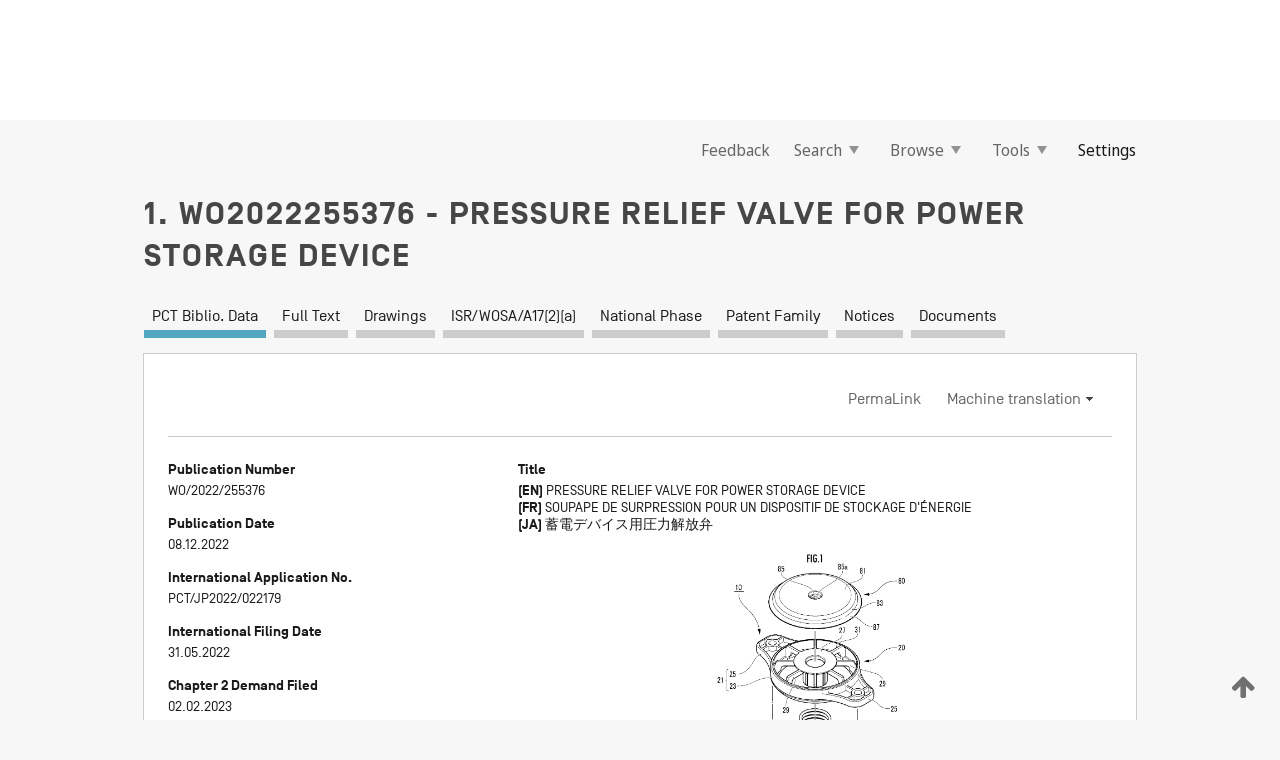

--- FILE ---
content_type: text/html;charset=UTF-8
request_url: https://patentscope.wipo.int/search/en/WO2022255376
body_size: 20693
content:
<!DOCTYPE html>
<html xmlns="http://www.w3.org/1999/xhtml"><head id="j_idt4792">
	<meta http-equiv="X-UA-Compatible" content="IE=edge" />
	<meta lang="en" http-equiv="Content-Type" content="text/html;charset=utf-8" charset="utf-8" />

	
	<meta name="viewport" content="width=device-width, initial-scale=1.0, minimum-scale=1.0, maximum-scale=1.0" />
	
	<meta name="apple-mobile-web-app-capable" content="yes" />
	
	<meta name="apple-mobile-web-app-status-bar-style" content="black-translucent" />
		<meta name="Description" content="This patent search tool allows you not only to search the PCT database of about 2 million International Applications but also the worldwide patent collections. This search facility features: flexible search syntax; automatic word stemming and relevance ranking; as well as graphical results." />

   <meta name="language" content="en" />
   <meta name="applicationId" content="WO2022255376" />
   <meta name="keywords" content="PRESSURE RELIEF VALVE FOR POWER STORAGE DEVICE" />
   <meta name="description" content="Provided is a pressure relief valve for a power storage device that achieves a reduction in the number of components and simplification of the structure thereof. This pressure relief valve 10 for a power storage device comprises: a base member 20 for being fixed to a case 1; a seal member 40 for being disposed between the case 1 and the base member 20, the seal member 40 having a vent hole 50 that provides, in conjunction with an opening 3, communication between a space inside the case and a space outside the case; a valve member 60 for opening and closing the vent hole 50; and a coil spring 90 for urging the valve member 60 in such a direction that the valve member 60 abuts the seal member 40. A first seal part 43, which abuts a front peripheral edge portion 4 of the opening 3 of the case, is provided on a back side of the seal member 40. A second seal part 45, which receives releasable abutment of the valve member 60, is provided on a front side of the seal member 40 and along the periphery of the vent hole 50." /><link rel="alternate" hreflang="ja" href="https://patentscope.wipo.int/search/ja/WO2022255376" /><link rel="alternate" hreflang="en" href="https://patentscope.wipo.int/search/en/WO2022255376" /><link rel="alternate" hreflang="fr" href="https://patentscope.wipo.int/search/fr/WO2022255376" />

      <meta name="DC.type" content="Patent Application" />
      <meta name="DC.title" content="PRESSURE RELIEF VALVE FOR POWER STORAGE DEVICE" />
      <meta name="DC.identifier" content="WO2022255376" />
         <meta name="DC.creator" scheme="inventor" content="MIYAMAE Hitoshi" />
         <meta name="DC.contributor" scheme="assignee" content="PIOLAX, INC." />

      <meta name="DC.date" scheme="issued" content="2022-12-08" />
		<meta name="Cache-Control" content="no-cache,no-store,must-revalidate" />
		<meta name="Expires" content="0" />
		<meta name="Pragma" content="no-cache" />
	
	<title>WO2022255376 PRESSURE RELIEF VALVE FOR POWER STORAGE DEVICE</title><link type="text/css" rel="stylesheet" href="/search/javax.faces.resource/theme.css.jsf?ln=primefaces-wipo" /><link type="text/css" rel="stylesheet" href="/search/javax.faces.resource/primefaces/fa/font-awesome.css.xhtml" /><script type="text/javascript" src="/search/javax.faces.resource/omnifaces.js.jsf?ln=omnifaces&amp;v=2.6.9"></script><link type="text/css" rel="stylesheet" href="/search/javax.faces.resource/css/components.css.jsf?ln=w-ps-cc" /><link type="text/css" rel="stylesheet" href="/search/javax.faces.resource/css/components.css.jsf?ln=ps-cc" /><link type="text/css" rel="stylesheet" href="/search/javax.faces.resource/css/common/common.css.jsf" /><link type="text/css" rel="stylesheet" href="/search/javax.faces.resource/css/common/primefaces-custom.css.jsf" /><link type="text/css" rel="stylesheet" href="/search/javax.faces.resource/css/common/wfaces-custom.css.jsf" /><link type="text/css" rel="stylesheet" href="/search/javax.faces.resource/css/wipo/ps-ulf-compatibility.css.jsf" /><link type="text/css" rel="stylesheet" href="/search/javax.faces.resource/css/detail.css.jsf" /><link type="text/css" rel="stylesheet" href="/search/javax.faces.resource/css/machine-translation.css.jsf" /><link type="text/css" rel="stylesheet" href="/search/javax.faces.resource/css/lightbox-ps.css.jsf?ln=lightbox" /><link type="text/css" rel="stylesheet" href="/search/javax.faces.resource/primefaces/components.css.xhtml" /><script type="text/javascript" src="/search/javax.faces.resource/primefaces/jquery/jquery.js.xhtml"></script><script type="text/javascript" src="/search/javax.faces.resource/primefaces/core.js.xhtml"></script><script type="text/javascript" src="/search/javax.faces.resource/primefaces/components.js.xhtml"></script><script type="text/javascript" src="/search/javax.faces.resource/primefaces/jquery/jquery-plugins.js.xhtml"></script><script type="text/javascript" src="/search/javax.faces.resource/jsf.js.jsf?ln=javax.faces"></script><link type="text/css" rel="stylesheet" href="/search/javax.faces.resource/primefaces/timeline/timeline.css.xhtml" /><script type="text/javascript" src="/search/javax.faces.resource/primefaces/timeline/timeline.js.xhtml"></script><script type="text/javascript" src="/search/javax.faces.resource/hotkey/hotkey.js.jsf?ln=primefaces&amp;v=6.1"></script><style type="text/css">
		/*	When the drawerTriggering element has a top/bottom padding/margin (as the mainmenu items), 
			the position of the drawer must be updated correspondignly.*/
		.settings-drawer.b-drawer.wf-drawer-fix-position {
			top: -0.75rem;
		}	
	</style><style type="text/css">
		/*	When the drawerTriggering element has a top/bottom padding/margin (as the mainmenu items), 
			the position of the drawer must be updated correspondignly.*/
		.feedback-drawer.b-drawer.wf-drawer-fix-position {
			top: -0.75rem;
		}
		
		.feedback-message {
			margin-top: 1rem;
		}
	</style><style type="text/css">
		/*	When the drawerTriggering element has a top/bottom padding/margin (as the mainmenu items), 
			the position of the drawer must be updated correspondignly.*/
		.feedback-drawer.b-drawer.wf-drawer-fix-position {
			top: -0.75rem;
		}
	</style><script type="text/javascript">if(window.PrimeFaces){PrimeFaces.settings.locale='en';}</script>
		<link href="/search/javax.faces.resource/w/css/wfaces.css.xhtml?v=1.0&amp;b=" rel="stylesheet" />
      <link rel="stylesheet" type="text/css" href="/search/javax.faces.resource/css/detail/WO2022255376.css?P22-MKHP4J-46130" />




	<script>
		var APP_CTX='/search';
	</script>
		<script src="/search/javax.faces.resource/w/js/wfaces.js.xhtml?v=1.0&amp;b="></script><script type="text/javascript">
		epctmsg.lbl_designations_specific="Specific";
		epctmsg.lbl_designations_none="None";
		epctmsg.lbl_designations_all="All";
		epctmsg.lbl_designations_changeSelec="Change selection";
		epctmsg.lbl_designations_chooseDesig="Choose specific designations";
		epctmsg.no_results_text="No match for:";
	</script><script type="text/javascript" src="/search/javax.faces.resource/js/psa.js.jsf"></script>
			<script src="https://webcomponents.wipo.int/polyfills/webcomponents-loader.js"></script>
	  		
	  		<script src="https://webcomponents.wipo.int/wipo-navbar/wipo-navbar.js"></script><script type="text/javascript" src="/search/javax.faces.resource/js/components.js.jsf?ln=w-ps-cc"></script>
      <script type="text/javascript">
	      const MAX_CHEMICAL_TEXT_TAB_INDEX = -1;
	      const SEARCH_REPORT_TAB_INDEX = 3;
         var taptaUrl= false;
      </script>
      
      <script id="taptaWidgetUrl" src="https://patentscope.wipo.int/translate/widget/app.js" data-mt-widget-site="patentscope"></script><script type="text/javascript" src="/search/javax.faces.resource/lightbox/js/lightbox-ps.js.jsf"></script><script type="text/javascript" src="/search/javax.faces.resource/lightbox/js/jqueryrotate.min.js.jsf"></script>
      
      <script src="/search/resources/js/lib/require.js" type="text/javascript" charset="utf-8"></script><script type="text/javascript" src="/search/javax.faces.resource/js/detail.js.jsf"></script></head><body dir="ltr">
<div class="wf-overlayPanel"></div><div id="pageBlockUI" class="ui-blockui-content ui-widget ui-widget-content ui-corner-all ui-helper-hidden ui-shadow">
	<div class="b-infobox b-infobox--has-spinner">
	  <h4 class="b-infobox__title">
	    Processing
	  </h4>
	  <div class="b-infobox__text">
	    <p>
	    	Please wait...
	    </p>
	  </div>
	</div></div><script id="pageBlockUI_s" type="text/javascript">$(function(){PrimeFaces.cw("BlockUI","widget_pageBlockUI",{id:"pageBlockUI",block:"@(.b-page)"});});</script>
<div class="b-page b-page--application">
	<div class="b-navigation b-navigation--has-close"><wipo-navbar appId='app-0072' applicationName='PATENTSCOPE' applicationLink='/search/en' applicationCategory='patents' login='/search/wiposso/login' logout='/search/wiposso/logout' sso='unauthenticated' language='en' languageOptions='[{"code":"en","name":null,"link":null,"targetTab":null},{"code":"fr","name":null,"link":"/search/fr/detail.jsf?docId=WO2022255376","targetTab":null},{"code":"de","name":null,"link":"/search/de/detail.jsf?docId=WO2022255376","targetTab":null},{"code":"es","name":null,"link":"/search/es/detail.jsf?docId=WO2022255376","targetTab":null},{"code":"pt","name":null,"link":"/search/pt/detail.jsf?docId=WO2022255376","targetTab":null},{"code":"ru","name":null,"link":"/search/ru/detail.jsf?docId=WO2022255376","targetTab":null},{"code":"ja","name":null,"link":"/search/ja/detail.jsf?docId=WO2022255376","targetTab":null},{"code":"zh","name":null,"link":"/search/zh/detail.jsf?docId=WO2022255376","targetTab":null},{"code":"ko","name":null,"link":"/search/ko/detail.jsf?docId=WO2022255376","targetTab":null},{"code":"ar","name":null,"link":"/search/ar/detail.jsf?docId=WO2022255376","targetTab":null}]' userOptions='[{"code":null,"name":"SESSION QUERIES","link":"/search/en/reg/user_session_queries.jsf","targetTab":"_self"},{"code":null,"name":"SAVED QUERIES ","link":"/search/en/reg/user_queries.jsf","targetTab":"_self"},{"code":null,"name":"MARKUSH BATCHES","link":"/search/en/chemc/batches.jsf","targetTab":"_self"},{"code":null,"name":"WATCHED APPLICATIONS","link":"/search/en/reg/watching.jsf","targetTab":"_self"}]' helpOptions='[{"code":"contact","name":null,"link":"https://www3.wipo.int/contact/en/area.jsp?area=patentscope-db","targetTab":null},{"code":"faq","name":null,"link":"https://www.wipo.int/patentscope/en/faqs_patentscope.html","targetTab":null}]' helpMore='[{"code":null,"name":"PATENTSCOPE USERS COMMUNITY","link":"https://www.linkedin.com/groups/9811620/","targetTab":"_blank"},{"code":null,"name":"PATENTSCOPE HELP","link":"/search/en/help/help.jsf","targetTab":"_self"},{"code":null,"name":"TERMS OF USE","link":"https://www.wipo.int/patentscope/en/data/terms_patentscope.html","targetTab":"_blank"},{"code":null,"name":"PRIVACY POLICY","link":"https://www.wipo.int/tools/en/privacy_policy-ipportal.html","targetTab":"_blank"}]' hide-search='true'><div style='background:black; height: 48px; width: 100%'></div></wipo-navbar>

	<div class="ps-mainmenu--container">
<form id="formMainMenu" name="formMainMenu" method="post" action="/search/en/detail.jsf?docId=WO2022255376" enctype="application/x-www-form-urlencoded">
<input type="hidden" name="formMainMenu" value="formMainMenu" />

	
	
			<div class="ps-mainmenu">

				<div class="ps-mainmenu--item">
				</div>
				
				<div class="ps-mainmenu--item">
	
	<div class="ps-drawer-trigger b-pointer b-pointer--is-toggle" aria-controls="feedback_drawer"><a id="formMainMenu:feedbackLink" href="#" onclick="mojarra.ab(this,event,'action',0,'feedbackForm');return false">Feedback</a>
	</div>
				</div>
			
				<div class="ps-mainmenu--item">
		<button id="formMainMenu:triggerSearchMenu" class="ps-plain-button " type="button">Search
			<span class="icon-wrapper small-arrow-down-icon"></span>
		</button><div id="formMainMenu:j_idt4908" class="ui-menu ui-menu-dynamic ui-widget ui-widget-content ui-corner-all ui-helper-clearfix ui-shadow ps-mainmenu--submenu" role="menu"><div tabindex="0" class="ui-helper-hidden-accessible"></div><ul class="ui-menu-list ui-helper-reset"><li class="ui-menuitem ui-widget ui-corner-all" role="menuitem"><a tabindex="-1" id="formMainMenu:simpleSearch" class="ui-menuitem-link ui-corner-all" href="#" onclick="document.location.href='/search/en/search.jsf';PrimeFaces.ab({s:&quot;formMainMenu:simpleSearch&quot;,f:&quot;formMainMenu&quot;});return false;"><span class="ui-menuitem-text">Simple</span></a></li><li class="ui-menuitem ui-widget ui-corner-all" role="menuitem"><a tabindex="-1" id="formMainMenu:advancedSearch" class="ui-menuitem-link ui-corner-all" href="#" onclick="document.location.href='/search/en/advancedSearch.jsf';PrimeFaces.ab({s:&quot;formMainMenu:advancedSearch&quot;,f:&quot;formMainMenu&quot;});return false;"><span class="ui-menuitem-text">Advanced Search</span></a></li><li class="ui-menuitem ui-widget ui-corner-all" role="menuitem"><a tabindex="-1" id="formMainMenu:structuredSearch" class="ui-menuitem-link ui-corner-all" href="#" onclick="document.location.href='/search/en/structuredSearch.jsf';PrimeFaces.ab({s:&quot;formMainMenu:structuredSearch&quot;,f:&quot;formMainMenu&quot;});return false;"><span class="ui-menuitem-text">Field Combination</span></a></li><li class="ui-menuitem ui-widget ui-corner-all" role="menuitem"><a tabindex="-1" id="formMainMenu:clir" class="ui-menuitem-link ui-corner-all" href="#" onclick="document.location.href='/search/en/clir/clir.jsf';PrimeFaces.ab({s:&quot;formMainMenu:clir&quot;,f:&quot;formMainMenu&quot;});return false;"><span class="ui-menuitem-text">Cross Lingual Expansion</span></a></li><li class="ui-menuitem ui-widget ui-corner-all" role="menuitem"><a tabindex="-1" class="ui-menuitem-link ui-corner-all" href="#" onclick="document.location.href='/search/en/chemc/chemc.jsf';PrimeFaces.ab({s:&quot;formMainMenu:j_idt4909&quot;,f:&quot;formMainMenu&quot;});return false;"><span class="ui-menuitem-text">Chemical compounds (login required)</span></a></li></ul></div><script id="formMainMenu:j_idt4908_s" type="text/javascript">$(function(){PrimeFaces.cw("PlainMenu","widget_formMainMenu_j_idt4908",{id:"formMainMenu:j_idt4908",overlay:true,my:"left top",at:"left bottom",trigger:"formMainMenu:triggerSearchMenu",triggerEvent:"click"});});</script>
				</div>

	
				<div class="ps-mainmenu--item">
		<button id="formMainMenu:triggerBrowseMenu" class="ps-plain-button " type="button">Browse
			<span class="icon-wrapper small-arrow-down-icon"></span>
		</button><div id="formMainMenu:j_idt4919" class="ui-menu ui-menu-dynamic ui-widget ui-widget-content ui-corner-all ui-helper-clearfix ui-shadow ui-menu-toggleable ps-mainmenu--submenu" role="menu"><div tabindex="0" class="ui-helper-hidden-accessible"></div><ul class="ui-menu-list ui-helper-reset"><li class="ui-menuitem ui-widget ui-corner-all" role="menuitem"><a tabindex="-1" id="formMainMenu:browseByWeek" class="ui-menuitem-link ui-corner-all" href="#" onclick="document.location.href='/search/en/resultWeeklyBrowse.jsf';PrimeFaces.ab({s:&quot;formMainMenu:browseByWeek&quot;,f:&quot;formMainMenu&quot;});return false;"><span class="ui-menuitem-text">Browse by Week (PCT)</span></a></li><li class="ui-menuitem ui-widget ui-corner-all" role="menuitem"><a tabindex="-1" id="formMainMenu:pctBrowse" class="ui-menuitem-link ui-corner-all" href="#" onclick="document.location.href='/search/en/pctBrowse.jsf';PrimeFaces.ab({s:&quot;formMainMenu:pctBrowse&quot;,f:&quot;formMainMenu&quot;});return false;"><span class="ui-menuitem-text">Gazette Archive</span></a></li><li class="ui-menuitem ui-widget ui-corner-all" role="menuitem"><a tabindex="-1" id="formMainMenu:sequenceListing" class="ui-menuitem-link ui-corner-all" href="#" onclick="document.location.href='/search/en/sequences.jsf';PrimeFaces.ab({s:&quot;formMainMenu:sequenceListing&quot;,f:&quot;formMainMenu&quot;});return false;"><span class="ui-menuitem-text">Sequence listing</span></a></li><li id="formMainMenu:j_idt4920" class="ui-widget-header ui-corner-all"><h3><span class="ui-icon ui-icon-triangle-1-s"></span>National Phase Entries</h3></li><li class="ui-menuitem ui-widget ui-corner-all ui-submenu-child" role="menuitem"><a tabindex="-1" id="formMainMenu:pctNPE" class="ui-menuitem-link ui-corner-all" href="/search/static/npe/npe.zip"><span class="ui-menuitem-text"><table>
<tbody>
<tr>
<td>National Phase Entries Full download </td>
<td><label class="icon-wrapper http-download-icon ps-left-space"></label></td>
<td>
									<a href="ftp://ftp.wipo.int/patentscope/pdf/npe/npe.zip" class="icon-wrapper ftp-download-icon ps-left-space"></a></td>
</tr>
</tbody>
</table>
</span></a></li><li class="ui-menuitem ui-widget ui-corner-all ui-submenu-child" role="menuitem"><a tabindex="-1" id="formMainMenu:pctNPEinc" class="ui-menuitem-link ui-corner-all" href="/search/static/npe/npe-incremental.zip"><span class="ui-menuitem-text"><table>
<tbody>
<tr>
<td>National Phase Entries Incremental download (last 7 days) </td>
<td><label class="icon-wrapper http-download-icon ps-left-space"></label></td>
<td>
									<a href="ftp://ftp.wipo.int/patentscope/pdf/npe/npe-incremental.zip" class="icon-wrapper ftp-download-icon ps-left-space"></a></td>
</tr>
</tbody>
</table>
</span></a></li><li id="formMainMenu:j_idt4929" class="ui-widget-header ui-corner-all"><h3><span class="ui-icon ui-icon-triangle-1-s"></span>Authority File </h3></li><li class="ui-menuitem ui-widget ui-corner-all ui-submenu-child" role="menuitem"><a tabindex="-1" id="formMainMenu:authorityFileST37" class="ui-menuitem-link ui-corner-all" href="/search/static/authority/WO_AF.zip"><span class="ui-menuitem-text"><table>
<tbody>
<tr>
<td>Authority File  Download Standard ST37</td>
<td><label class="icon-wrapper http-download-icon ps-left-space"></label></td>
<td>
									<a href="ftp://ftp.wipo.int/patentscope/pdf/gazette/WO_AF.zip" class="icon-wrapper ftp-download-icon ps-left-space"></a></td>
</tr>
</tbody>
</table>
</span></a></li></ul></div><script id="formMainMenu:j_idt4919_s" type="text/javascript">$(function(){PrimeFaces.cw("PlainMenu","widget_formMainMenu_j_idt4919",{id:"formMainMenu:j_idt4919",toggleable:true,overlay:true,my:"left top",at:"left bottom",trigger:"formMainMenu:triggerBrowseMenu",triggerEvent:"click"});});</script>
		
				</div><div id="formMainMenu:toolsMainMenu" class="ps-mainmenu--item js-multiDocumentDownloadEnabled">
		<button id="formMainMenu:triggerToolsMenu" class="ps-plain-button " type="button">Tools
			<span class="icon-wrapper small-arrow-down-icon"></span>
		</button><div id="formMainMenu:j_idt4943" class="ui-menu ui-menu-dynamic ui-widget ui-widget-content ui-corner-all ui-helper-clearfix ui-shadow ps-mainmenu--submenu" role="menu"><div tabindex="0" class="ui-helper-hidden-accessible"></div><ul class="ui-menu-list ui-helper-reset"><li class="ui-menuitem ui-widget ui-corner-all" role="menuitem"><a tabindex="-1" class="ui-menuitem-link ui-corner-all" href="https://patentscope.wipo.int/translate/translate.jsf?interfaceLanguage=en" target="_blank"><span class="ui-menuitem-text">WIPO Translate</span></a></li><li class="ui-menuitem ui-widget ui-corner-all" role="menuitem"><a tabindex="-1" class="ui-menuitem-link ui-corner-all" href="https://wipopearl.wipo.int/en/linguistic" target="_blank"><span class="ui-menuitem-text">WIPO Pearl</span></a></li><li class="ui-menuitem ui-widget ui-corner-all" role="menuitem"><a tabindex="-1" id="formMainMenu:greenInventory" class="ui-menuitem-link ui-corner-all" href="https://www.wipo.int/classifications/ipc/green-inventory/home" target="_blank"><span class="ui-menuitem-text">IPC Green Inventory</span></a></li><li class="ui-menuitem ui-widget ui-corner-all" role="menuitem"><a tabindex="-1" id="formMainMenu:aiIndexEn" class="ui-menuitem-link ui-corner-all" href="https://www.wipo.int/tech_trends/en/artificial_intelligence/patentscope.html" target="_blank"><span class="ui-menuitem-text">Artificial Intelligence Index</span></a></li><li class="ui-menuitem ui-widget ui-corner-all" role="menuitem"><a tabindex="-1" id="formMainMenu:covid19" class="ui-menuitem-link ui-corner-all" href="#" onclick="document.location.href='/search/en/covid19.jsf';PrimeFaces.ab({s:&quot;formMainMenu:covid19&quot;,f:&quot;formMainMenu&quot;});return false;"><span class="ui-menuitem-text">Support COVID-19 efforts</span></a></li><li class="ui-menuitem ui-widget ui-corner-all" role="menuitem"><a tabindex="-1" id="formMainMenu:sdg" class="ui-menuitem-link ui-corner-all" href="#" onclick="document.location.href='/search/en/sdg.jsf';PrimeFaces.ab({s:&quot;formMainMenu:sdg&quot;,f:&quot;formMainMenu&quot;});return false;"><span class="ui-menuitem-text">Sustainable Development Goals (SDGs)</span></a></li><li class="ui-menuitem ui-widget ui-corner-all" role="menuitem"><a tabindex="-1" class="ui-menuitem-link ui-corner-all" href="https://www.wipo.int/patent_register_portal" target="_blank"><span class="ui-menuitem-text">Portal to patent registers</span></a></li></ul></div><script id="formMainMenu:j_idt4943_s" type="text/javascript">$(function(){PrimeFaces.cw("PlainMenu","widget_formMainMenu_j_idt4943",{id:"formMainMenu:j_idt4943",overlay:true,my:"left top",at:"left bottom",trigger:"formMainMenu:triggerToolsMenu",triggerEvent:"click"});});</script></div>
	
	
				<div class="ps-mainmenu--item">
	
	<div class="ps-drawer-trigger b-pointer b-pointer--is-toggle" aria-controls="settings_drawer">
						<span>Settings</span>
	</div>
				</div>
				
		    </div><input type="hidden" name="javax.faces.ViewState" id="j_id1:javax.faces.ViewState:0" value="-8274155974183527874:8298063475449470584" autocomplete="off" />
</form>
	</div>
		<div id="settings_drawer" class="ps-drawer b-drawer b-workbench-filter-advanced     wf-drawer-fix-position      settings-drawer">

			<div class="b-drawer__step">
				<h2 class="b-drawer__title">Settings</h2>
					<div class="b-drawer__title-actions"><button id="j_idt4962" name="j_idt4962" class="b-button" onclick="PrimeFaces.ab({s:&quot;j_idt4962&quot;,f:&quot;settingsForm&quot;,u:&quot;settingsForm&quot;});return false;" type="submit"><span class="ui-button-text ui-c">Reset</span></button><script id="j_idt4962_s" type="text/javascript">PrimeFaces.cw("CommandButton","widget_j_idt4962",{id:"j_idt4962"});</script><button id="j_idt4963" name="j_idt4963" class="b-button b-button--is-type_primary js-close-pointer js-close-button" onclick="onDrawerClose(this);" type="button" aria-controls="settings_drawer"><span class="ui-button-text ui-c">Close</span></button><script id="j_idt4963_s" type="text/javascript">PrimeFaces.cw("CommandButton","widget_j_idt4963",{id:"j_idt4963"});</script>
					</div>
			</div>

			<div class="ps-drawer--content">
<form id="settingsForm" name="settingsForm" method="post" action="/search/en/detail.jsf?docId=WO2022255376" enctype="application/x-www-form-urlencoded">
<input type="hidden" name="settingsForm" value="settingsForm" />
<div id="settingsForm:j_idt4965" class="ui-tabmenu ui-widget ui-widget-content ui-corner-all ps-tabmenu ps-tabmenu--is-plain"><ul class="ui-tabmenu-nav ui-helper-reset ui-helper-clearfix ui-widget-header ui-corner-all" role="tablist"><li class="ui-tabmenuitem ui-state-default ui-state-active ui-corner-top" role="tab" aria-expanded="true" aria-selected="true"><a tabindex="-1" class="ui-menuitem-link ui-corner-all" href="#" onclick="PrimeFaces.ab({s:&quot;settingsForm:j_idt4966&quot;,u:&quot;settingsForm&quot;,f:&quot;settingsForm&quot;});return false;"><span class="ui-menuitem-text">Query</span></a></li><li class="ui-tabmenuitem ui-state-default ui-corner-top" role="tab" aria-expanded="false" aria-selected="false"><a tabindex="-1" class="ui-menuitem-link ui-corner-all" href="#" onclick="PrimeFaces.ab({s:&quot;settingsForm:j_idt4967&quot;,u:&quot;settingsForm&quot;,f:&quot;settingsForm&quot;});return false;"><span class="ui-menuitem-text">Office</span></a></li><li class="ui-tabmenuitem ui-state-default ui-corner-top" role="tab" aria-expanded="false" aria-selected="false"><a tabindex="-1" class="ui-menuitem-link ui-corner-all" href="#" onclick="PrimeFaces.ab({s:&quot;settingsForm:j_idt4968&quot;,u:&quot;settingsForm&quot;,f:&quot;settingsForm&quot;});return false;"><span class="ui-menuitem-text">Result</span></a></li><li class="ui-tabmenuitem ui-state-default ui-corner-top" role="tab" aria-expanded="false" aria-selected="false"><a tabindex="-1" class="ui-menuitem-link ui-corner-all" href="#" onclick="PrimeFaces.ab({s:&quot;settingsForm:j_idt4969&quot;,u:&quot;settingsForm&quot;,f:&quot;settingsForm&quot;});return false;"><span class="ui-menuitem-text">Download</span></a></li><li class="ui-tabmenuitem ui-state-default ui-corner-top" role="tab" aria-expanded="false" aria-selected="false"><a tabindex="-1" class="ui-menuitem-link ui-corner-all" href="#" onclick="PrimeFaces.ab({s:&quot;settingsForm:j_idt4970&quot;,u:&quot;settingsForm&quot;,f:&quot;settingsForm&quot;});return false;"><span class="ui-menuitem-text">Interface</span></a></li></ul></div><script id="settingsForm:j_idt4965_s" type="text/javascript">PrimeFaces.cw("TabMenu","widget_settingsForm_j_idt4965",{id:"settingsForm:j_idt4965"});</script><div id="settingsForm:querySection" class="ui-outputpanel ui-widget">
	<div id="settingsForm:j_idt4972" class="b-edit-panel">
		<div class="b-edit-panel__content">

	<div id="settingsForm:j_idt4973" class="b-edit-panel__section-group">
		<div class="b-edit-panel__section b-view-panel__section--slots_two">
    
    <div id="settingsForm:j_idt4974" class="b-view-panel__slot w-slot">
	<div id="settingsForm:queryLanguage">
		<div class="b-input b-input-dropdown b-input--has-floatlabel b-input--is-select                         ">
	
			<div class="b-input__table">
				<div class="b-input__table-td b-input__table-td__dropdown">
					<label class="b-input__label b-input__label"><label>Query Language</label>
					</label><select id="settingsForm:queryLanguage:input" name="settingsForm:queryLanguage:input" class="b-input__input b-input__dropdown-input" size="1" onselect="" tabindex="" onchange="PrimeFaces.ab({s:this,e:&quot;change&quot;,p:&quot;settingsForm:queryLanguage:input&quot;,u:&quot;@(.js-searchTextLanguage-option)&quot;});">	<option value="ar">Arabic</option>
	<option value="bg">Bulgarian</option>
	<option value="zh">Chinese</option>
	<option value="hr">Croatian</option>
	<option value="cs">Czech</option>
	<option value="da">Danish</option>
	<option value="nl">Dutch</option>
	<option value="en">English</option>
	<option value="et">Estonian</option>
	<option value="fi">Finnish</option>
	<option value="fr">French</option>
	<option value="ge">Georgian</option>
	<option value="de">German</option>
	<option value="el">Greek</option>
	<option value="he">Hebrew</option>
	<option value="hu">Hungarian</option>
	<option value="id">Indonesian</option>
	<option value="it">Italian</option>
	<option value="ja">Japanese</option>
	<option value="kk">Kazakh</option>
	<option value="kh">Khmer</option>
	<option value="ko">Korean</option>
	<option value="lo">Lao</option>
	<option value="lv">Latvian</option>
	<option value="lt">Lithuanian </option>
	<option value="ms">Malay</option>
	<option value="no">Norvegian</option>
	<option value="pl">Polish</option>
	<option value="pt">Portuguese</option>
	<option value="ro">Romanian</option>
	<option value="ru">Russian</option>
	<option value="sr">Serbian</option>
	<option value="sk">Slovak</option>
	<option value="es">Spanish</option>
	<option value="sv">Swedish</option>
	<option value="th">Thai</option>
	<option value="tr">Turkish</option>
	<option value="vn">Vietnamese</option>
	<option value="GUI" selected="selected">Default</option>
</select>
	
				</div>
			</div><div id="settingsForm:queryLanguage:error"></div><div id="settingsForm:queryLanguage:info"></div>
		</div>
	</div>
	</div>
			
		</div>
	</div>

	<div id="settingsForm:j_idt5035" class="b-edit-panel__section-group">
		<div class="b-edit-panel__section b-view-panel__section--slots_three">
    
    <div id="settingsForm:j_idt5036" class="b-view-panel__slot w-slot">
	<div id="settingsForm:stemmingOption">
		
		<div class="b-input b-input-checkbox                    ">
			<div class="b-input__checkbox-input">
				<fieldset class="b-input__checkbox-group">
      				<div class="b-input__table">
						<label class="b-input__checkbox-item b-input__table-tr"><input id="settingsForm:stemmingOption:input" type="checkbox" name="settingsForm:stemmingOption:input" checked="checked" tabindex="" onclick="PrimeFaces.ab({s:this,e:&quot;click&quot;,p:&quot;settingsForm:stemmingOption:input&quot;,u:&quot;@(.js-stemming-option)&quot;});" />
							<span class="b-input__checkbox-item-text b-input__table-td b-input__checkbox-input-label">Stemming
							</span>
						</label>
					</div>
				</fieldset>
			</div><div id="settingsForm:stemmingOption:error"></div><div id="settingsForm:stemmingOption:info"></div>
	</div>
	</div>
	</div>
    
    <div id="settingsForm:j_idt5056" class="b-view-panel__slot w-slot">
	<div id="settingsForm:singleFamilyMemberOption">
		
		<div class="b-input b-input-checkbox                    ">
			<div class="b-input__checkbox-input">
				<fieldset class="b-input__checkbox-group">
      				<div class="b-input__table">
						<label class="b-input__checkbox-item b-input__table-tr"><input id="settingsForm:singleFamilyMemberOption:input" type="checkbox" name="settingsForm:singleFamilyMemberOption:input" tabindex="" onclick="PrimeFaces.ab({s:this,e:&quot;click&quot;,p:&quot;settingsForm:singleFamilyMemberOption:input&quot;,u:&quot;@(.js-singleFamilyMember-option)&quot;});" />
							<span class="b-input__checkbox-item-text b-input__table-td b-input__checkbox-input-label">Single Family Member
							</span>
						</label>
					</div>
				</fieldset>
			</div><div id="settingsForm:singleFamilyMemberOption:error"></div><div id="settingsForm:singleFamilyMemberOption:info"></div>
	</div>
	</div>
	</div>
    
    <div id="settingsForm:j_idt5076" class="b-view-panel__slot w-slot">
	<div id="settingsForm:includeNplOption">
		
		<div class="b-input b-input-checkbox                    ">
			<div class="b-input__checkbox-input">
				<fieldset class="b-input__checkbox-group">
      				<div class="b-input__table">
						<label class="b-input__checkbox-item b-input__table-tr"><input id="settingsForm:includeNplOption:input" type="checkbox" name="settingsForm:includeNplOption:input" tabindex="" onclick="PrimeFaces.ab({s:this,e:&quot;click&quot;,p:&quot;settingsForm:includeNplOption:input&quot;,u:&quot;@(.js-includeNPL-option)&quot;});" />
							<span class="b-input__checkbox-item-text b-input__table-td b-input__checkbox-input-label">Include NPL
							</span>
						</label>
					</div>
				</fieldset>
			</div><div id="settingsForm:includeNplOption:error"></div><div id="settingsForm:includeNplOption:info"></div>
	</div>
	</div>
	</div>
			
		</div>
	</div>

	<div id="settingsForm:j_idt5113" class="b-edit-panel__section-group">
		<div class="b-edit-panel__section b-view-panel__section--slots_three">
    
    <div id="settingsForm:j_idt5114" class="b-view-panel__slot w-slot">
	<div id="settingsForm:sortOption">
		<div class="b-input b-input-dropdown b-input--has-floatlabel b-input--is-select                         ">
	
			<div class="b-input__table">
				<div class="b-input__table-td b-input__table-td__dropdown">
					<label class="b-input__label b-input__label">Sort by:
					</label><select id="settingsForm:sortOption:input" name="settingsForm:sortOption:input" class="b-input__input b-input__dropdown-input" size="1" onselect="" tabindex="" onchange="mojarra.ab(this,event,'change',0,0)">	<option value="-score" selected="selected">Relevance</option>
	<option value="-DP">Pub Date Desc</option>
	<option value="+DP">Pub Date Asc</option>
	<option value="-AD">App Date Desc</option>
	<option value="+AD">App Date Asc</option>
</select>
	
				</div>
			</div><div id="settingsForm:sortOption:error"></div><div id="settingsForm:sortOption:info"></div>
		</div>
	</div>
	</div>
    
    <div id="settingsForm:j_idt5136" class="b-view-panel__slot w-slot">
	<div id="settingsForm:lengthOption">
		<div class="b-input b-input-dropdown b-input--has-floatlabel b-input--is-select                         ">
	
			<div class="b-input__table">
				<div class="b-input__table-td b-input__table-td__dropdown">
					<label class="b-input__label b-input__label"><label>List Length</label>
					</label><select id="settingsForm:lengthOption:input" name="settingsForm:lengthOption:input" class="b-input__input b-input__dropdown-input" size="1" onselect="" tabindex="" onchange="mojarra.ab(this,event,'change',0,0)">	<option value="10" selected="selected">10</option>
	<option value="50">50</option>
	<option value="100">100</option>
	<option value="200">200</option>
</select>
	
				</div>
			</div><div id="settingsForm:lengthOption:error"></div><div id="settingsForm:lengthOption:info"></div>
		</div>
	</div>
	</div>
    
    <div id="settingsForm:j_idt5161" class="b-view-panel__slot w-slot">
	<div id="settingsForm:j_idt5162">
		<div class="b-input b-input-dropdown b-input--has-floatlabel b-input--is-select                         ">
	
			<div class="b-input__table">
				<div class="b-input__table-td b-input__table-td__dropdown">
					<label class="b-input__label b-input__label">Result List View
					</label><select id="settingsForm:j_idt5162:input" name="settingsForm:j_idt5162:input" class="b-input__input b-input__dropdown-input" size="1" onselect="" tabindex="" onchange="mojarra.ab(this,event,'change',0,0)">	<option value="SIMPLE_VIEW">Simple</option>
	<option value="DOUBLE_VIEW">Double</option>
	<option value="ALL_VIEW" selected="selected">All</option>
	<option value="ALL_VIEW_IMAGE">All+Image</option>
	<option value="IMAGE_ONLY">Image</option>
	<option value="MULTI_LANGS">Multi-columns</option>
</select>
	
				</div>
			</div><div id="settingsForm:j_idt5162:error"></div><div id="settingsForm:j_idt5162:info"></div>
		</div>
	</div>
	</div>
			
		</div>
	</div>
		</div>
	</div></div><input type="hidden" name="javax.faces.ViewState" id="j_id1:javax.faces.ViewState:1" value="-8274155974183527874:8298063475449470584" autocomplete="off" />
</form>
			</div>
		</div>
		<div id="feedback_drawer" class="ps-drawer b-drawer b-workbench-filter-advanced     wf-drawer-fix-position      feedback-drawer">

			<div class="b-drawer__step">
				<h2 class="b-drawer__title">Feedback</h2>
					<div class="b-drawer__title-actions"><button id="j_idt5771" name="j_idt5771" class="b-button js-close-pointer js-close-button" onclick="PrimeFaces.ab({s:&quot;j_idt5771&quot;,p:&quot;j_idt5771&quot;,u:&quot;feedbackForm&quot;});return false;" type="submit" aria-controls="feedback_drawer"><span class="ui-button-text ui-c">Close</span></button><script id="j_idt5771_s" type="text/javascript">PrimeFaces.cw("CommandButton","widget_j_idt5771",{id:"j_idt5771"});</script>
					</div>
			</div>

			<div class="ps-drawer--content">
<form id="feedbackForm" name="feedbackForm" method="post" action="/search/en/detail.jsf?docId=WO2022255376" enctype="application/x-www-form-urlencoded">
<input type="hidden" name="feedbackForm" value="feedbackForm" />
<span id="feedbackForm:feedbackPanel">
			<div class="feedback-message"><p>Please let us know your thoughts on PATENTSCOPE or tell us what you feel is missing or how we could improve it.</p>
			</div>
	<div id="feedbackForm:j_idt5775" class="b-edit-panel">
		<div class="b-edit-panel__content">

	<div id="feedbackForm:j_idt5776" class="b-edit-panel__section-group">
		<div class="b-edit-panel__section ">
    
    <div id="feedbackForm:j_idt5777" class="b-view-panel__slot w-slot">
	<div id="feedbackForm:feedback">
		<div class="b-input b-input-text-area b-input--has-floatlabel      b-input--is-required                      ">
	
			<div class="b-input__table">
				<div class="b-input__table-td">
	
					<label class="b-input__label"><span class="ie-bg-label">Your feedback</span></label><textarea id="feedbackForm:feedback:input" name="feedbackForm:feedback:input" cols="20" rows="3" tabindex="" maxlength="2147483647" style="overflow-y: auto; " aria-required="true" class="ui-inputfield ui-inputtextarea ui-widget ui-state-default ui-corner-all b-input__text-area-input  ui-inputtextarea-resizable"></textarea><script id="feedbackForm:feedback:input_s" type="text/javascript">$(function(){PrimeFaces.cw("InputTextarea","widget_feedbackForm_feedback_input",{id:"feedbackForm:feedback:input",autoResize:true,counter:"feedbackForm:feedback:display",counterTemplate:"{0} characters remaining."});});</script>
	
				</div>
			</div><div id="feedbackForm:feedback:error"></div><div id="feedbackForm:feedback:info"></div>
		</div>
	</div>
	<div id="feedbackForm:contactEmail">
		<div class="b-input b-input-text b-input--has-floatlabel       b-input--is-required                   ">
			<div class="b-input__table" style="width: 100%">
				<div class="b-input__table-td">
					<label class="b-input__label">Contact email
					</label><input id="feedbackForm:contactEmail:input" type="text" name="feedbackForm:contactEmail:input" autocomplete="off" class="b-input__input b-input__text-input                       " onkeydown="" onkeyup="" style="" tabindex="" title="" />
				</div><div id="feedbackForm:contactEmail:buttons" class="b-input__button-wrapper"><button id="feedbackForm:contactEmail:j_idt5802" name="feedbackForm:contactEmail:j_idt5802" class="b-button b-button--is-type_primary" onclick="PrimeFaces.ab({s:&quot;feedbackForm:contactEmail:j_idt5802&quot;,p:&quot;feedbackForm&quot;,u:&quot;feedbackForm&quot;,onco:function(xhr,status,args){if (args &amp;&amp; args.closeDrawer) { PSComponents.closeDrawer('feedback_drawer'); };}});return false;" type="submit"><span class="ui-button-text ui-c">Send</span></button><script id="feedbackForm:contactEmail:j_idt5802_s" type="text/javascript">PrimeFaces.cw("CommandButton","widget_feedbackForm_contactEmail_j_idt5802",{id:"feedbackForm:contactEmail:j_idt5802"});</script></div>
	
		     </div><div id="feedbackForm:contactEmail:error"></div><div id="feedbackForm:contactEmail:info"></div>
	    </div>
    </div>
	</div>
			
		</div>
	</div>
		</div>
	</div><span id="feedbackForm:j_idt5855"></span><script type="text/javascript">$(function(){PrimeFaces.focus('feedbackForm:feedback:input');});</script></span><input type="hidden" name="javax.faces.ViewState" id="j_id1:javax.faces.ViewState:2" value="-8274155974183527874:8298063475449470584" autocomplete="off" />
</form>
			</div>
		</div>
		<div id="goto_drawer" class="ps-drawer b-drawer b-workbench-filter-advanced     wf-drawer-fix-position      goto-drawer">

			<div class="b-drawer__step">
				<h2 class="b-drawer__title">Goto Application</h2>
			</div>

			<div class="ps-drawer--content">
<form id="gotoForm" name="gotoForm" method="post" action="/search/en/detail.jsf?docId=WO2022255376" enctype="application/x-www-form-urlencoded">
<input type="hidden" name="gotoForm" value="gotoForm" />

	<div id="gotoForm:j_idt5884" class="b-edit-panel">
		<div class="b-edit-panel__content">

	<div id="gotoForm:j_idt5885" class="b-edit-panel__section-group">
		<div class="b-edit-panel__section ">
    
    <div id="gotoForm:j_idt5886" class="b-view-panel__slot w-slot">
	<div id="gotoForm:gotoApplicationNumber">
		<div class="b-input b-input-text b-input--has-floatlabel       b-input--is-required                   ">
			<div class="b-input__table" style="width: 100%">
				<div class="b-input__table-td">
					<label class="b-input__label">Application Id/Number
					</label><input id="gotoForm:gotoApplicationNumber:input" type="text" name="gotoForm:gotoApplicationNumber:input" autocomplete="off" class="b-input__input b-input__text-input                       " onkeydown="if (event.keyCode == 13) {$('.js-goto-button').click(); return false;}" onkeyup="" style="" tabindex="" title="" />
				</div><div id="gotoForm:gotoApplicationNumber:buttons" class="b-input__button-wrapper"><button id="gotoForm:gotoApplicationNumber:j_idt5888" name="gotoForm:gotoApplicationNumber:j_idt5888" class="b-button-medium primary js-goto-button" onclick="PrimeFaces.ab({s:&quot;gotoForm:gotoApplicationNumber:j_idt5888&quot;,u:&quot;gotoForm&quot;});return false;" type="submit"><span class="ui-button-icon-left ui-icon ui-c b-icon b-icon--search"></span><span class="ui-button-text ui-c"></span></button><script id="gotoForm:gotoApplicationNumber:j_idt5888_s" type="text/javascript">PrimeFaces.cw("CommandButton","widget_gotoForm_gotoApplicationNumber_j_idt5888",{id:"gotoForm:gotoApplicationNumber:j_idt5888"});</script></div>
	
		     </div><div id="gotoForm:gotoApplicationNumber:error"></div><div id="gotoForm:gotoApplicationNumber:info"></div>
	    </div>
    </div>
	</div>
			
		</div>
	</div>
		</div>
	</div><span id="gotoForm:j_idt5941"></span><script type="text/javascript">$(function(){PrimeFaces.focus('gotoForm:gotoApplicationNumber');});</script><input type="hidden" name="javax.faces.ViewState" id="j_id1:javax.faces.ViewState:3" value="-8274155974183527874:8298063475449470584" autocomplete="off" />
</form>
			</div>
		</div>
		
		
		<div class="b-navigation-floater-bottom">
			<a class="fa fa-fw fa-arrow-up" style="text-decoration:none; float: right; color: #707070; font-size: 26px; margin: 20px;" onclick="wscrollToTop();"></a>
		</div>
		
	</div>
 
<div class="b-page-header">
<form id="headerForm" name="headerForm" method="post" action="/search/en/detail.jsf" enctype="application/x-www-form-urlencoded">
<input type="hidden" name="headerForm" value="headerForm" />
<div id="headerForm:headerFormContent" class="ui-outputpanel ui-widget">
		
	  <h1 class="b-page-header__title js-toggle-portfolio">
						<div class="ps-page-header--subtitle">
							<div class="ps-page-header--subtitle--text">1. WO2022255376 - PRESSURE RELIEF VALVE FOR POWER STORAGE DEVICE</div>
							<div class="ps-page-header--subtitle--actions"></div>
						</div>   <span class="b-page-header__title-details"></span>
	  </h1>
	  
	  <div class="b-page-header__actions">
	    <div class="b-page-header__status-text"></div>
	          
	          
	      </div></div><input type="hidden" name="javax.faces.ViewState" id="j_id1:javax.faces.ViewState:4" value="-8274155974183527874:8298063475449470584" autocomplete="off" />
</form>
</div>


	
	
	
	<div id="popups">
	</div>
	
	
	
	
	<div class="c-left-watermark">
	</div>
		
		<div class="b-step b-pointer-scope">
	 
			 <div class="b-step__content">
		    	
		    	<div class="b-step__content-top">
			<div id="google_translate_element-detail" style="display:none">
			   <div style="display: flex; flex-wrap: nowrap">
                  
                  <span class="notranslate" style="color:black">Translated by Google</span>
                  <span class="icon-wrapper close-icon" onclick="location.reload()"></span>
               </div>        
			</div>
            
            <div id="mytable" class="detail-page-content" lang="ja">
<form id="detailMainForm" name="detailMainForm" method="post" action="/search/en/detail.jsf?docId=WO2022255376" class="detail-form" enctype="application/x-www-form-urlencoded">
<input type="hidden" name="detailMainForm" value="detailMainForm" />
<div id="detailMainForm:j_idt6038" class="ui-outputpanel ui-widget"><div id="detailMainForm:MyTabViewId" class="ui-tabs ui-widget ui-widget-content ui-corner-all ui-hidden-container ui-tabs-top ps-tabmenu ps-tabmenu--is-plain" data-widget="_MyTabViewId"><ul class="ui-tabs-nav ui-helper-reset ui-widget-header ui-corner-all" role="tablist"><li class="ui-state-default ui-tabs-selected ui-state-active ui-corner-top" role="tab" aria-expanded="true" aria-selected="true"><a href="#detailMainForm:MyTabViewId:PCTBIBLIO" tabindex="-1">PCT Biblio. Data</a></li><li class="ui-state-default ui-corner-top" role="tab" aria-expanded="false" aria-selected="false"><a href="#detailMainForm:MyTabViewId:FULLTEXT" tabindex="-1">Full Text</a></li><li class="ui-state-default ui-corner-top" role="tab" aria-expanded="false" aria-selected="false"><a href="#detailMainForm:MyTabViewId:DRAWINGS" tabindex="-1">Drawings</a></li><li class="ui-state-default ui-corner-top" role="tab" aria-expanded="false" aria-selected="false"><a href="#detailMainForm:MyTabViewId:SEARCHREPORT" tabindex="-1">ISR/WOSA/A17(2)(a)   </a></li><li class="ui-state-default ui-corner-top" role="tab" aria-expanded="false" aria-selected="false"><a href="#detailMainForm:MyTabViewId:NATIONALPHASE" tabindex="-1">National Phase</a></li><li class="ui-state-default ui-corner-top" role="tab" aria-expanded="false" aria-selected="false"><a href="#detailMainForm:MyTabViewId:FAMILY" tabindex="-1">Patent Family</a></li><li class="ui-state-default ui-corner-top" role="tab" aria-expanded="false" aria-selected="false"><a href="#detailMainForm:MyTabViewId:NOTICES" tabindex="-1">Notices</a></li><li class="ui-state-default ui-corner-top" role="tab" aria-expanded="false" aria-selected="false"><a href="#detailMainForm:MyTabViewId:PCTDOCUMENTS" tabindex="-1">Documents</a></li></ul><div class="ui-tabs-panels"><div id="detailMainForm:MyTabViewId:PCTBIBLIO" class="ui-tabs-panel ui-widget-content ui-corner-bottom" role="tabpanel" aria-hidden="false"><div id="detailMainForm:MyTabViewId:j_idt6040" class="ui-outputpanel ui-widget detail-tab-content ">
		<div id="detailMainForm:MyTabViewId:j_idt6041" class="ps-panel ">
				<div class="ps-panel--header">
						<div class="ps-panel--header--text">
						</div>
						<div class="ps-panel--actions">
		<div id="detailMainForm:MyTabViewId:j_idt6044" class="ps-commands-bar ps-tracking-cmd">
		<div class="ps-commands-bar--item">
                  <a href="https://patentscope.wipo.int/search/en/detail.jsf?docId=WO2022255376" title="PermaLink">PermaLink
                  </a>
		</div>
		<div class="ps-commands-bar--item">
                 <div class="google-position-0"></div>
		
		<div class="js-mt-position js-mt-position-biblio"></div><div id="detailMainForm:MyTabViewId:j_idt6070" class="ui-menu ui-menubar ui-widget ui-widget-content ui-corner-all ui-helper-clearfix mtMenuDetail" role="menubar"><div tabindex="0" class="ui-helper-hidden-accessible"></div><ul class="ui-menu-list ui-helper-reset"><li class="ui-widget ui-menuitem ui-corner-all ui-menu-parent" role="menuitem" aria-haspopup="true"><a href="#" class="ui-menuitem-link ui-submenu-link ui-corner-all" tabindex="-1"><span class="ui-menuitem-text">Machine translation</span><span class="ui-icon ui-icon-triangle-1-s"></span></a><ul class="ui-widget-content ui-menu-list ui-corner-all ui-helper-clearfix ui-menu-child ui-shadow" role="menu"><li class="ui-widget ui-menuitem ui-corner-all ui-menu-parent" role="menuitem" aria-haspopup="true"><a href="#" class="ui-menuitem-link ui-submenu-link ui-corner-all" tabindex="-1"><span class="ui-menuitem-text">WIPO Translate</span><span class="ui-icon ui-icon-triangle-1-e"></span></a><ul class="ui-widget-content ui-menu-list ui-corner-all ui-helper-clearfix ui-menu-child ui-shadow" role="menu"><li class="ui-menuitem ui-widget ui-corner-all" role="menuitem"><a tabindex="-1" class="ui-menuitem-link ui-corner-all mtMenu-langugae" href="#" onclick="DetailCtrl.translateTab('biblio','ar','en','H01M 50/317');PrimeFaces.ab({s:&quot;detailMainForm:MyTabViewId:j_idt6070&quot;,g:false,pa:[{name:&quot;detailMainForm:MyTabViewId:j_idt6070_menuid&quot;,value:&quot;0_0_0&quot;}],f:&quot;detailMainForm&quot;});return false;"><span class="ui-menuitem-text">Arabic</span></a></li><li class="ui-menuitem ui-widget ui-corner-all" role="menuitem"><a tabindex="-1" class="ui-menuitem-link ui-corner-all mtMenu-langugae" href="#" onclick="DetailCtrl.translateTab('biblio','zh','en','H01M 50/317');PrimeFaces.ab({s:&quot;detailMainForm:MyTabViewId:j_idt6070&quot;,g:false,pa:[{name:&quot;detailMainForm:MyTabViewId:j_idt6070_menuid&quot;,value:&quot;0_0_1&quot;}],f:&quot;detailMainForm&quot;});return false;"><span class="ui-menuitem-text">Chinese</span></a></li><li class="ui-menuitem ui-widget ui-corner-all" role="menuitem"><a tabindex="-1" class="ui-menuitem-link ui-corner-all mtMenu-langugae" href="#" onclick="DetailCtrl.translateTab('biblio','cs','en','H01M 50/317');PrimeFaces.ab({s:&quot;detailMainForm:MyTabViewId:j_idt6070&quot;,g:false,pa:[{name:&quot;detailMainForm:MyTabViewId:j_idt6070_menuid&quot;,value:&quot;0_0_2&quot;}],f:&quot;detailMainForm&quot;});return false;"><span class="ui-menuitem-text">Czech</span></a></li><li class="ui-menuitem ui-widget ui-corner-all" role="menuitem"><a tabindex="-1" class="ui-menuitem-link ui-corner-all mtMenu-langugae" href="#" onclick="DetailCtrl.translateTab('biblio','nl','en','H01M 50/317');PrimeFaces.ab({s:&quot;detailMainForm:MyTabViewId:j_idt6070&quot;,g:false,pa:[{name:&quot;detailMainForm:MyTabViewId:j_idt6070_menuid&quot;,value:&quot;0_0_3&quot;}],f:&quot;detailMainForm&quot;});return false;"><span class="ui-menuitem-text">Dutch</span></a></li><li class="ui-menuitem ui-widget ui-corner-all" role="menuitem"><a tabindex="-1" class="ui-menuitem-link ui-corner-all mtMenu-langugae ui-state-disabled" href="#" onclick="return false;"><span class="ui-menuitem-text">English</span></a></li><li class="ui-menuitem ui-widget ui-corner-all" role="menuitem"><a tabindex="-1" class="ui-menuitem-link ui-corner-all mtMenu-langugae" href="#" onclick="DetailCtrl.translateTab('biblio','fi','en','H01M 50/317');PrimeFaces.ab({s:&quot;detailMainForm:MyTabViewId:j_idt6070&quot;,g:false,pa:[{name:&quot;detailMainForm:MyTabViewId:j_idt6070_menuid&quot;,value:&quot;0_0_5&quot;}],f:&quot;detailMainForm&quot;});return false;"><span class="ui-menuitem-text">Finnish</span></a></li><li class="ui-menuitem ui-widget ui-corner-all" role="menuitem"><a tabindex="-1" class="ui-menuitem-link ui-corner-all mtMenu-langugae" href="#" onclick="DetailCtrl.translateTab('biblio','fr','en','H01M 50/317');PrimeFaces.ab({s:&quot;detailMainForm:MyTabViewId:j_idt6070&quot;,g:false,pa:[{name:&quot;detailMainForm:MyTabViewId:j_idt6070_menuid&quot;,value:&quot;0_0_6&quot;}],f:&quot;detailMainForm&quot;});return false;"><span class="ui-menuitem-text">French</span></a></li><li class="ui-menuitem ui-widget ui-corner-all" role="menuitem"><a tabindex="-1" class="ui-menuitem-link ui-corner-all mtMenu-langugae" href="#" onclick="DetailCtrl.translateTab('biblio','de','en','H01M 50/317');PrimeFaces.ab({s:&quot;detailMainForm:MyTabViewId:j_idt6070&quot;,g:false,pa:[{name:&quot;detailMainForm:MyTabViewId:j_idt6070_menuid&quot;,value:&quot;0_0_7&quot;}],f:&quot;detailMainForm&quot;});return false;"><span class="ui-menuitem-text">German</span></a></li><li class="ui-menuitem ui-widget ui-corner-all" role="menuitem"><a tabindex="-1" class="ui-menuitem-link ui-corner-all mtMenu-langugae" href="#" onclick="DetailCtrl.translateTab('biblio','it','en','H01M 50/317');PrimeFaces.ab({s:&quot;detailMainForm:MyTabViewId:j_idt6070&quot;,g:false,pa:[{name:&quot;detailMainForm:MyTabViewId:j_idt6070_menuid&quot;,value:&quot;0_0_8&quot;}],f:&quot;detailMainForm&quot;});return false;"><span class="ui-menuitem-text">Italian</span></a></li><li class="ui-menuitem ui-widget ui-corner-all" role="menuitem"><a tabindex="-1" class="ui-menuitem-link ui-corner-all mtMenu-langugae" href="#" onclick="DetailCtrl.translateTab('biblio','ja','en','H01M 50/317');PrimeFaces.ab({s:&quot;detailMainForm:MyTabViewId:j_idt6070&quot;,g:false,pa:[{name:&quot;detailMainForm:MyTabViewId:j_idt6070_menuid&quot;,value:&quot;0_0_9&quot;}],f:&quot;detailMainForm&quot;});return false;"><span class="ui-menuitem-text">Japanese</span></a></li><li class="ui-menuitem ui-widget ui-corner-all" role="menuitem"><a tabindex="-1" class="ui-menuitem-link ui-corner-all mtMenu-langugae" href="#" onclick="DetailCtrl.translateTab('biblio','ko','en','H01M 50/317');PrimeFaces.ab({s:&quot;detailMainForm:MyTabViewId:j_idt6070&quot;,g:false,pa:[{name:&quot;detailMainForm:MyTabViewId:j_idt6070_menuid&quot;,value:&quot;0_0_10&quot;}],f:&quot;detailMainForm&quot;});return false;"><span class="ui-menuitem-text">Korean</span></a></li><li class="ui-menuitem ui-widget ui-corner-all" role="menuitem"><a tabindex="-1" class="ui-menuitem-link ui-corner-all mtMenu-langugae" href="#" onclick="DetailCtrl.translateTab('biblio','pl','en','H01M 50/317');PrimeFaces.ab({s:&quot;detailMainForm:MyTabViewId:j_idt6070&quot;,g:false,pa:[{name:&quot;detailMainForm:MyTabViewId:j_idt6070_menuid&quot;,value:&quot;0_0_11&quot;}],f:&quot;detailMainForm&quot;});return false;"><span class="ui-menuitem-text">Polish</span></a></li><li class="ui-menuitem ui-widget ui-corner-all" role="menuitem"><a tabindex="-1" class="ui-menuitem-link ui-corner-all mtMenu-langugae" href="#" onclick="DetailCtrl.translateTab('biblio','pt','en','H01M 50/317');PrimeFaces.ab({s:&quot;detailMainForm:MyTabViewId:j_idt6070&quot;,g:false,pa:[{name:&quot;detailMainForm:MyTabViewId:j_idt6070_menuid&quot;,value:&quot;0_0_12&quot;}],f:&quot;detailMainForm&quot;});return false;"><span class="ui-menuitem-text">Portuguese</span></a></li><li class="ui-menuitem ui-widget ui-corner-all" role="menuitem"><a tabindex="-1" class="ui-menuitem-link ui-corner-all mtMenu-langugae" href="#" onclick="DetailCtrl.translateTab('biblio','ru','en','H01M 50/317');PrimeFaces.ab({s:&quot;detailMainForm:MyTabViewId:j_idt6070&quot;,g:false,pa:[{name:&quot;detailMainForm:MyTabViewId:j_idt6070_menuid&quot;,value:&quot;0_0_13&quot;}],f:&quot;detailMainForm&quot;});return false;"><span class="ui-menuitem-text">Russian</span></a></li><li class="ui-menuitem ui-widget ui-corner-all" role="menuitem"><a tabindex="-1" class="ui-menuitem-link ui-corner-all mtMenu-langugae" href="#" onclick="DetailCtrl.translateTab('biblio','sr','en','H01M 50/317');PrimeFaces.ab({s:&quot;detailMainForm:MyTabViewId:j_idt6070&quot;,g:false,pa:[{name:&quot;detailMainForm:MyTabViewId:j_idt6070_menuid&quot;,value:&quot;0_0_14&quot;}],f:&quot;detailMainForm&quot;});return false;"><span class="ui-menuitem-text">Serbian</span></a></li><li class="ui-menuitem ui-widget ui-corner-all" role="menuitem"><a tabindex="-1" class="ui-menuitem-link ui-corner-all mtMenu-langugae" href="#" onclick="DetailCtrl.translateTab('biblio','sk','en','H01M 50/317');PrimeFaces.ab({s:&quot;detailMainForm:MyTabViewId:j_idt6070&quot;,g:false,pa:[{name:&quot;detailMainForm:MyTabViewId:j_idt6070_menuid&quot;,value:&quot;0_0_15&quot;}],f:&quot;detailMainForm&quot;});return false;"><span class="ui-menuitem-text">Slovak</span></a></li><li class="ui-menuitem ui-widget ui-corner-all" role="menuitem"><a tabindex="-1" class="ui-menuitem-link ui-corner-all mtMenu-langugae" href="#" onclick="DetailCtrl.translateTab('biblio','es','en','H01M 50/317');PrimeFaces.ab({s:&quot;detailMainForm:MyTabViewId:j_idt6070&quot;,g:false,pa:[{name:&quot;detailMainForm:MyTabViewId:j_idt6070_menuid&quot;,value:&quot;0_0_16&quot;}],f:&quot;detailMainForm&quot;});return false;"><span class="ui-menuitem-text">Spanish</span></a></li></ul></li></ul></li></ul></div><script id="detailMainForm:MyTabViewId:j_idt6070_s" type="text/javascript">PrimeFaces.cw("Menubar","widget_detailMainForm_MyTabViewId_j_idt6070",{id:"detailMainForm:MyTabViewId:j_idt6070",autoDisplay:true,toggleEvent:"click"});</script>
		</div>
		</div>
						</div>
				</div>
			<div class="ps-panel--content font-size--small">
		<div class="ps-biblio-data">
			<div class="ps-biblio-data--biblio-card">
			<div id="detailMainForm:MyTabViewId:j_idt6075:j_idt6078" class="ps-field ps-biblio-field ">
			<span class="ps-field--label ps-biblio-field--label">Publication Number
			</span>
			
			<span class="ps-field--value ps-biblio-field--value"><span id="detailMainForm:MyTabViewId:j_idt6075:detailPCTtableWO">WO/2022/255376</span>
			</span>
			</div>
			<div id="detailMainForm:MyTabViewId:j_idt6075:j_idt6102" class="ps-field ps-biblio-field ">
			<span class="ps-field--label ps-biblio-field--label">Publication Date
			</span>
			
			<span class="ps-field--value ps-biblio-field--value">08.12.2022
			</span>
			</div>
			<div id="detailMainForm:MyTabViewId:j_idt6075:j_idt6126" class="ps-field ps-biblio-field ">
			<span class="ps-field--label ps-biblio-field--label">International Application No.
			</span>
			
			<span class="ps-field--value ps-biblio-field--value">PCT/JP2022/022179
			</span>
			</div>
			<div id="detailMainForm:MyTabViewId:j_idt6075:j_idt6150" class="ps-field ps-biblio-field ">
			<span class="ps-field--label ps-biblio-field--label">International Filing Date
			</span>
			
			<span class="ps-field--value ps-biblio-field--value">31.05.2022
			</span>
			</div>
			<div id="detailMainForm:MyTabViewId:j_idt6075:j_idt6174" class="ps-field ps-biblio-field ">
			<span class="ps-field--label ps-biblio-field--label">Chapter 2 Demand Filed
			</span>
			
			<span class="ps-field--value ps-biblio-field--value">02.02.2023
			</span>
			</div>
			<div id="detailMainForm:MyTabViewId:j_idt6075:j_idt6256" class="ps-field ps-biblio-field ipc-biblio-field">
			<span class="ps-field--label ps-biblio-field--label">IPC
			</span>
			
			<span class="ps-field--value ps-biblio-field--value">
		<div class="ps-expand-content">
			<div class="ps-expand-content--collapsed">
		<div class="patent-classification"><span id="detailMainForm:MyTabViewId:j_idt6075:j_idt6198:0:multipleIpcTooltip" class="js-ipc-tooltip-help"><span id="detailMainForm:MyTabViewId:j_idt6075:j_idt6198:0:PCTipc">
					<span>
					<a href="https://www.wipo.int/ipcpub/?symbol=H01M0050317000&amp;menulang=en&amp;lang=en" target="_blank">H01M 50/317
					</a>
					</span>
					<span>2021.1
					</span></span><div id="detailMainForm:MyTabViewId:j_idt6075:j_idt6198:0:j_idt6209" class="ui-tooltip ui-widget notranslate ps-tooltip ipc-tooltip ui-tooltip-right"><div class="ui-tooltip-arrow"></div><div class="ui-tooltip-text ui-shadow ui-corner-all"><div class="patent-classification"><table class="ipc"><tr class="ipc_MAINCLASS"><td class="ipccod">H</td><td class="ipctxt">ELECTRICITY</td></td><tr class="ipc_CLASS"><td class="ipccod">01</td><td class="ipctxt">ELECTRIC ELEMENTS</td></td><tr class="ipc_SUBCLASS"><td class="ipccod">M</td><td class="ipctxt">PROCESSES OR MEANS, e.g. BATTERIES, FOR THE DIRECT CONVERSION OF CHEMICAL ENERGY INTO ELECTRICAL ENERGY</td></td><tr class="ipc_GROUP"><td class="ipccod">50</td><td class="ipctxt">Constructional details or processes of manufacture of the non-active parts of electrochemical cells other than fuel cells, e.g. hybrid cells</td></td><tr class="ipc_elt"><td class="ipccod_interm">30</td><td class="ipctxt">Arrangements for facilitating escape of gases</td></td><tr class="ipc_elt"><td class="ipccod">317</td><td class="ipctxt">Re-sealable arrangements</td></td></table></div></div></div><script id="detailMainForm:MyTabViewId:j_idt6075:j_idt6198:0:j_idt6209_s" type="text/javascript">$(function(){PrimeFaces.cw("Tooltip","widget_detailMainForm_MyTabViewId_j_idt6075_j_idt6198_0_j_idt6209",{id:"detailMainForm:MyTabViewId:j_idt6075:j_idt6198:0:j_idt6209",showEffect:"fade",hideEffect:"fade",target:"detailMainForm:MyTabViewId:j_idt6075:j_idt6198:0:PCTipc"});});</script></span>
		</div>
		<div class="patent-classification"><span id="detailMainForm:MyTabViewId:j_idt6075:j_idt6198:1:multipleIpcTooltip" class="js-ipc-tooltip-help"><span id="detailMainForm:MyTabViewId:j_idt6075:j_idt6198:1:PCTipc">
					<span>
					<a href="https://www.wipo.int/ipcpub/?symbol=F16K0017040000&amp;menulang=en&amp;lang=en" target="_blank">F16K 17/04
					</a>
					</span>
					<span>2006.1
					</span></span><div id="detailMainForm:MyTabViewId:j_idt6075:j_idt6198:1:j_idt6209" class="ui-tooltip ui-widget notranslate ps-tooltip ipc-tooltip ui-tooltip-right"><div class="ui-tooltip-arrow"></div><div class="ui-tooltip-text ui-shadow ui-corner-all"><div class="patent-classification"><table class="ipc"><tr class="ipc_MAINCLASS"><td class="ipccod">F</td><td class="ipctxt">MECHANICAL ENGINEERING; LIGHTING; HEATING; WEAPONS; BLASTING</td></td><tr class="ipc_CLASS"><td class="ipccod">16</td><td class="ipctxt">ENGINEERING ELEMENTS OR UNITS; GENERAL MEASURES FOR PRODUCING AND MAINTAINING EFFECTIVE FUNCTIONING OF MACHINES OR INSTALLATIONS; THERMAL INSULATION IN GENERAL</td></td><tr class="ipc_SUBCLASS"><td class="ipccod">K</td><td class="ipctxt">VALVES; TAPS; COCKS; ACTUATING-FLOATS; DEVICES FOR VENTING OR AERATING</td></td><tr class="ipc_GROUP"><td class="ipccod">17</td><td class="ipctxt">Safety valves; Equalising valves</td></td><tr class="ipc_elt"><td class="ipccod_interm">02</td><td class="ipctxt">opening on surplus pressure on one side; closing on insufficient pressure on one side</td></td><tr class="ipc_elt"><td class="ipccod">04</td><td class="ipctxt">spring-loaded</td></td></table></div></div></div><script id="detailMainForm:MyTabViewId:j_idt6075:j_idt6198:1:j_idt6209_s" type="text/javascript">$(function(){PrimeFaces.cw("Tooltip","widget_detailMainForm_MyTabViewId_j_idt6075_j_idt6198_1_j_idt6209",{id:"detailMainForm:MyTabViewId:j_idt6075:j_idt6198:1:j_idt6209",showEffect:"fade",hideEffect:"fade",target:"detailMainForm:MyTabViewId:j_idt6075:j_idt6198:1:PCTipc"});});</script></span>
		</div>
		<div class="patent-classification"><span id="detailMainForm:MyTabViewId:j_idt6075:j_idt6198:2:multipleIpcTooltip" class="js-ipc-tooltip-help"><span id="detailMainForm:MyTabViewId:j_idt6075:j_idt6198:2:PCTipc">
					<span>
					<a href="https://www.wipo.int/ipcpub/?symbol=H01G0009120000&amp;menulang=en&amp;lang=en" target="_blank">H01G 9/12
					</a>
					</span>
					<span>2006.1
					</span></span><div id="detailMainForm:MyTabViewId:j_idt6075:j_idt6198:2:j_idt6209" class="ui-tooltip ui-widget notranslate ps-tooltip ipc-tooltip ui-tooltip-right"><div class="ui-tooltip-arrow"></div><div class="ui-tooltip-text ui-shadow ui-corner-all"><div class="patent-classification"><table class="ipc"><tr class="ipc_MAINCLASS"><td class="ipccod">H</td><td class="ipctxt">ELECTRICITY</td></td><tr class="ipc_CLASS"><td class="ipccod">01</td><td class="ipctxt">ELECTRIC ELEMENTS</td></td><tr class="ipc_SUBCLASS"><td class="ipccod">G</td><td class="ipctxt">CAPACITORS; CAPACITORS, RECTIFIERS, DETECTORS, SWITCHING DEVICES, LIGHT-SENSITIVE OR TEMPERATURE-SENSITIVE DEVICES OF THE ELECTROLYTIC TYPE</td></td><tr class="ipc_GROUP"><td class="ipccod">9</td><td class="ipctxt">Electrolytic capacitors, rectifiers, detectors, switching devices, light-sensitive or temperature-sensitive devices; Processes of their manufacture</td></td><tr class="ipc_elt"><td class="ipccod_interm">004</td><td class="ipctxt">Details</td></td><tr class="ipc_elt"><td class="ipccod_interm">08</td><td class="ipctxt">Housing; Encapsulation</td></td><tr class="ipc_elt"><td class="ipccod">12</td><td class="ipctxt">Vents or other means allowing expansion</td></td></table></div></div></div><script id="detailMainForm:MyTabViewId:j_idt6075:j_idt6198:2:j_idt6209_s" type="text/javascript">$(function(){PrimeFaces.cw("Tooltip","widget_detailMainForm_MyTabViewId_j_idt6075_j_idt6198_2_j_idt6209",{id:"detailMainForm:MyTabViewId:j_idt6075:j_idt6198:2:j_idt6209",showEffect:"fade",hideEffect:"fade",target:"detailMainForm:MyTabViewId:j_idt6075:j_idt6198:2:PCTipc"});});</script></span>
		</div>
		<div class="patent-classification"><span id="detailMainForm:MyTabViewId:j_idt6075:j_idt6198:3:multipleIpcTooltip" class="js-ipc-tooltip-help"><span id="detailMainForm:MyTabViewId:j_idt6075:j_idt6198:3:PCTipc">
					<span>
					<a href="https://www.wipo.int/ipcpub/?symbol=H01G0011140000&amp;menulang=en&amp;lang=en" target="_blank">H01G 11/14
					</a>
					</span>
					<span>2013.1
					</span></span><div id="detailMainForm:MyTabViewId:j_idt6075:j_idt6198:3:j_idt6209" class="ui-tooltip ui-widget notranslate ps-tooltip ipc-tooltip ui-tooltip-right"><div class="ui-tooltip-arrow"></div><div class="ui-tooltip-text ui-shadow ui-corner-all"><div class="patent-classification"><table class="ipc"><tr class="ipc_MAINCLASS"><td class="ipccod">H</td><td class="ipctxt">ELECTRICITY</td></td><tr class="ipc_CLASS"><td class="ipccod">01</td><td class="ipctxt">ELECTRIC ELEMENTS</td></td><tr class="ipc_SUBCLASS"><td class="ipccod">G</td><td class="ipctxt">CAPACITORS; CAPACITORS, RECTIFIERS, DETECTORS, SWITCHING DEVICES, LIGHT-SENSITIVE OR TEMPERATURE-SENSITIVE DEVICES OF THE ELECTROLYTIC TYPE</td></td><tr class="ipc_GROUP"><td class="ipccod">11</td><td class="ipctxt">Hybrid capacitors, i.e. capacitors having different positive and negative electrodes; Electric double-layer  capacitors; Processes for the manufacture thereof or of parts thereof</td></td><tr class="ipc_elt"><td class="ipccod">14</td><td class="ipctxt">Arrangements or processes for adjusting or protecting hybrid or EDL capacitors</td></td></table></div></div></div><script id="detailMainForm:MyTabViewId:j_idt6075:j_idt6198:3:j_idt6209_s" type="text/javascript">$(function(){PrimeFaces.cw("Tooltip","widget_detailMainForm_MyTabViewId_j_idt6075_j_idt6198_3_j_idt6209",{id:"detailMainForm:MyTabViewId:j_idt6075:j_idt6198:3:j_idt6209",showEffect:"fade",hideEffect:"fade",target:"detailMainForm:MyTabViewId:j_idt6075:j_idt6198:3:PCTipc"});});</script></span>
		</div>
			</div>
			<div class="ps-expand-content--expanded" style="display: none;">
		<div class="patent-classification"><span id="detailMainForm:MyTabViewId:j_idt6075:j_idt6216:0:multipleIpcTooltip" class="js-ipc-tooltip-help"><span id="detailMainForm:MyTabViewId:j_idt6075:j_idt6216:0:PCTipc">
					<span>
					<a href="https://www.wipo.int/ipcpub/?symbol=H01M0050317000&amp;menulang=en&amp;lang=en" target="_blank">H01M 50/317
					</a>
					</span>
					<span>2021.1
					</span></span><div id="detailMainForm:MyTabViewId:j_idt6075:j_idt6216:0:j_idt6227" class="ui-tooltip ui-widget notranslate ps-tooltip ipc-tooltip ui-tooltip-right"><div class="ui-tooltip-arrow"></div><div class="ui-tooltip-text ui-shadow ui-corner-all"><div class="patent-classification"><table class="ipc"><tr class="ipc_MAINCLASS"><td class="ipccod">H</td><td class="ipctxt">ELECTRICITY</td></td><tr class="ipc_CLASS"><td class="ipccod">01</td><td class="ipctxt">ELECTRIC ELEMENTS</td></td><tr class="ipc_SUBCLASS"><td class="ipccod">M</td><td class="ipctxt">PROCESSES OR MEANS, e.g. BATTERIES, FOR THE DIRECT CONVERSION OF CHEMICAL ENERGY INTO ELECTRICAL ENERGY</td></td><tr class="ipc_GROUP"><td class="ipccod">50</td><td class="ipctxt">Constructional details or processes of manufacture of the non-active parts of electrochemical cells other than fuel cells, e.g. hybrid cells</td></td><tr class="ipc_elt"><td class="ipccod_interm">30</td><td class="ipctxt">Arrangements for facilitating escape of gases</td></td><tr class="ipc_elt"><td class="ipccod">317</td><td class="ipctxt">Re-sealable arrangements</td></td></table></div></div></div><script id="detailMainForm:MyTabViewId:j_idt6075:j_idt6216:0:j_idt6227_s" type="text/javascript">$(function(){PrimeFaces.cw("Tooltip","widget_detailMainForm_MyTabViewId_j_idt6075_j_idt6216_0_j_idt6227",{id:"detailMainForm:MyTabViewId:j_idt6075:j_idt6216:0:j_idt6227",showEffect:"fade",hideEffect:"fade",target:"detailMainForm:MyTabViewId:j_idt6075:j_idt6216:0:PCTipc"});});</script></span>
		</div>
		<div class="patent-classification"><span id="detailMainForm:MyTabViewId:j_idt6075:j_idt6216:1:multipleIpcTooltip" class="js-ipc-tooltip-help"><span id="detailMainForm:MyTabViewId:j_idt6075:j_idt6216:1:PCTipc">
					<span>
					<a href="https://www.wipo.int/ipcpub/?symbol=F16K0017040000&amp;menulang=en&amp;lang=en" target="_blank">F16K 17/04
					</a>
					</span>
					<span>2006.1
					</span></span><div id="detailMainForm:MyTabViewId:j_idt6075:j_idt6216:1:j_idt6227" class="ui-tooltip ui-widget notranslate ps-tooltip ipc-tooltip ui-tooltip-right"><div class="ui-tooltip-arrow"></div><div class="ui-tooltip-text ui-shadow ui-corner-all"><div class="patent-classification"><table class="ipc"><tr class="ipc_MAINCLASS"><td class="ipccod">F</td><td class="ipctxt">MECHANICAL ENGINEERING; LIGHTING; HEATING; WEAPONS; BLASTING</td></td><tr class="ipc_CLASS"><td class="ipccod">16</td><td class="ipctxt">ENGINEERING ELEMENTS OR UNITS; GENERAL MEASURES FOR PRODUCING AND MAINTAINING EFFECTIVE FUNCTIONING OF MACHINES OR INSTALLATIONS; THERMAL INSULATION IN GENERAL</td></td><tr class="ipc_SUBCLASS"><td class="ipccod">K</td><td class="ipctxt">VALVES; TAPS; COCKS; ACTUATING-FLOATS; DEVICES FOR VENTING OR AERATING</td></td><tr class="ipc_GROUP"><td class="ipccod">17</td><td class="ipctxt">Safety valves; Equalising valves</td></td><tr class="ipc_elt"><td class="ipccod_interm">02</td><td class="ipctxt">opening on surplus pressure on one side; closing on insufficient pressure on one side</td></td><tr class="ipc_elt"><td class="ipccod">04</td><td class="ipctxt">spring-loaded</td></td></table></div></div></div><script id="detailMainForm:MyTabViewId:j_idt6075:j_idt6216:1:j_idt6227_s" type="text/javascript">$(function(){PrimeFaces.cw("Tooltip","widget_detailMainForm_MyTabViewId_j_idt6075_j_idt6216_1_j_idt6227",{id:"detailMainForm:MyTabViewId:j_idt6075:j_idt6216:1:j_idt6227",showEffect:"fade",hideEffect:"fade",target:"detailMainForm:MyTabViewId:j_idt6075:j_idt6216:1:PCTipc"});});</script></span>
		</div>
		<div class="patent-classification"><span id="detailMainForm:MyTabViewId:j_idt6075:j_idt6216:2:multipleIpcTooltip" class="js-ipc-tooltip-help"><span id="detailMainForm:MyTabViewId:j_idt6075:j_idt6216:2:PCTipc">
					<span>
					<a href="https://www.wipo.int/ipcpub/?symbol=H01G0009120000&amp;menulang=en&amp;lang=en" target="_blank">H01G 9/12
					</a>
					</span>
					<span>2006.1
					</span></span><div id="detailMainForm:MyTabViewId:j_idt6075:j_idt6216:2:j_idt6227" class="ui-tooltip ui-widget notranslate ps-tooltip ipc-tooltip ui-tooltip-right"><div class="ui-tooltip-arrow"></div><div class="ui-tooltip-text ui-shadow ui-corner-all"><div class="patent-classification"><table class="ipc"><tr class="ipc_MAINCLASS"><td class="ipccod">H</td><td class="ipctxt">ELECTRICITY</td></td><tr class="ipc_CLASS"><td class="ipccod">01</td><td class="ipctxt">ELECTRIC ELEMENTS</td></td><tr class="ipc_SUBCLASS"><td class="ipccod">G</td><td class="ipctxt">CAPACITORS; CAPACITORS, RECTIFIERS, DETECTORS, SWITCHING DEVICES, LIGHT-SENSITIVE OR TEMPERATURE-SENSITIVE DEVICES OF THE ELECTROLYTIC TYPE</td></td><tr class="ipc_GROUP"><td class="ipccod">9</td><td class="ipctxt">Electrolytic capacitors, rectifiers, detectors, switching devices, light-sensitive or temperature-sensitive devices; Processes of their manufacture</td></td><tr class="ipc_elt"><td class="ipccod_interm">004</td><td class="ipctxt">Details</td></td><tr class="ipc_elt"><td class="ipccod_interm">08</td><td class="ipctxt">Housing; Encapsulation</td></td><tr class="ipc_elt"><td class="ipccod">12</td><td class="ipctxt">Vents or other means allowing expansion</td></td></table></div></div></div><script id="detailMainForm:MyTabViewId:j_idt6075:j_idt6216:2:j_idt6227_s" type="text/javascript">$(function(){PrimeFaces.cw("Tooltip","widget_detailMainForm_MyTabViewId_j_idt6075_j_idt6216_2_j_idt6227",{id:"detailMainForm:MyTabViewId:j_idt6075:j_idt6216:2:j_idt6227",showEffect:"fade",hideEffect:"fade",target:"detailMainForm:MyTabViewId:j_idt6075:j_idt6216:2:PCTipc"});});</script></span>
		</div>
		<div class="patent-classification"><span id="detailMainForm:MyTabViewId:j_idt6075:j_idt6216:3:multipleIpcTooltip" class="js-ipc-tooltip-help"><span id="detailMainForm:MyTabViewId:j_idt6075:j_idt6216:3:PCTipc">
					<span>
					<a href="https://www.wipo.int/ipcpub/?symbol=H01G0011140000&amp;menulang=en&amp;lang=en" target="_blank">H01G 11/14
					</a>
					</span>
					<span>2013.1
					</span></span><div id="detailMainForm:MyTabViewId:j_idt6075:j_idt6216:3:j_idt6227" class="ui-tooltip ui-widget notranslate ps-tooltip ipc-tooltip ui-tooltip-right"><div class="ui-tooltip-arrow"></div><div class="ui-tooltip-text ui-shadow ui-corner-all"><div class="patent-classification"><table class="ipc"><tr class="ipc_MAINCLASS"><td class="ipccod">H</td><td class="ipctxt">ELECTRICITY</td></td><tr class="ipc_CLASS"><td class="ipccod">01</td><td class="ipctxt">ELECTRIC ELEMENTS</td></td><tr class="ipc_SUBCLASS"><td class="ipccod">G</td><td class="ipctxt">CAPACITORS; CAPACITORS, RECTIFIERS, DETECTORS, SWITCHING DEVICES, LIGHT-SENSITIVE OR TEMPERATURE-SENSITIVE DEVICES OF THE ELECTROLYTIC TYPE</td></td><tr class="ipc_GROUP"><td class="ipccod">11</td><td class="ipctxt">Hybrid capacitors, i.e. capacitors having different positive and negative electrodes; Electric double-layer  capacitors; Processes for the manufacture thereof or of parts thereof</td></td><tr class="ipc_elt"><td class="ipccod">14</td><td class="ipctxt">Arrangements or processes for adjusting or protecting hybrid or EDL capacitors</td></td></table></div></div></div><script id="detailMainForm:MyTabViewId:j_idt6075:j_idt6216:3:j_idt6227_s" type="text/javascript">$(function(){PrimeFaces.cw("Tooltip","widget_detailMainForm_MyTabViewId_j_idt6075_j_idt6216_3_j_idt6227",{id:"detailMainForm:MyTabViewId:j_idt6075:j_idt6216:3:j_idt6227",showEffect:"fade",hideEffect:"fade",target:"detailMainForm:MyTabViewId:j_idt6075:j_idt6216:3:PCTipc"});});</script></span>
		</div>
				<div>
		   			<a class="ps-expand-content--trigger" onclick="$(this).closest('.ps-expand-content').find('.ps-expand-content--collapsed,.ps-expand-content--expanded').toggle();">
		   				<span class="ps-expand-content--trigger--label" rendered="true">View less classifications
						</span>
					</a>
				</div>
			</div>
		</div>
			</span>
			</div>
			<div id="detailMainForm:MyTabViewId:j_idt6075:j_idt6338" class="ps-field ps-biblio-field ipc-biblio-field">
			<span class="ps-field--label ps-biblio-field--label">CPC
			</span>
			
			<span class="ps-field--value ps-biblio-field--value">
		<div class="ps-expand-content">
			<div class="ps-expand-content--collapsed">
		<div class="patent-classification"><span id="detailMainForm:MyTabViewId:j_idt6075:j_idt6280:0:multipleIpcTooltip" class="js-ipc-tooltip-help"><span id="detailMainForm:MyTabViewId:j_idt6075:j_idt6280:0:PCTipc">
					<span>
					<a href="https://data.epo.org/linked-data/def/cpc/F16K17-04" target="_blank">F16K 17/04
					</a>
					</span>
					<span>
					</span></span><div id="detailMainForm:MyTabViewId:j_idt6075:j_idt6280:0:j_idt6291" class="ui-tooltip ui-widget notranslate ps-tooltip ipc-tooltip ui-tooltip-right"><div class="ui-tooltip-arrow"></div><div class="ui-tooltip-text ui-shadow ui-corner-all"><div class="patent-classification"><table class="ipc"><tr class="ipc_MAINCLASS"><td class="ipccod">F</td><td class="ipctxt">MECHANICAL ENGINEERING; LIGHTING; HEATING; WEAPONS; BLASTING</td></td><tr class="ipc_CLASS"><td class="ipccod">16</td><td class="ipctxt">ENGINEERING ELEMENTS AND UNITS; GENERAL MEASURES FOR PRODUCING AND MAINTAINING EFFECTIVE FUNCTIONING OF MACHINES OR INSTALLATIONS; THERMAL INSULATION IN GENERAL</td></td><tr class="ipc_SUBCLASS"><td class="ipccod">K</td><td class="ipctxt">VALVES; TAPS; COCKS; ACTUATING-FLOATS; DEVICES FOR VENTING OR AERATING</td></td><tr class="ipc_GROUP"><td class="ipccod">17</td><td class="ipctxt">Safety valves; Equalising valves, ; e.g. pressure relief valves</td></td><tr class="ipc_elt"><td class="ipccod_interm">02</td><td class="ipctxt">opening on surplus pressure on one side; closing on insufficient pressure on one side</td></td><tr class="ipc_elt"><td class="ipccod">04</td><td class="ipctxt">spring-loaded</td></td></table></div></div></div><script id="detailMainForm:MyTabViewId:j_idt6075:j_idt6280:0:j_idt6291_s" type="text/javascript">$(function(){PrimeFaces.cw("Tooltip","widget_detailMainForm_MyTabViewId_j_idt6075_j_idt6280_0_j_idt6291",{id:"detailMainForm:MyTabViewId:j_idt6075:j_idt6280:0:j_idt6291",showEffect:"fade",hideEffect:"fade",target:"detailMainForm:MyTabViewId:j_idt6075:j_idt6280:0:PCTipc"});});</script></span>
		</div>
		<div class="patent-classification"><span id="detailMainForm:MyTabViewId:j_idt6075:j_idt6280:1:multipleIpcTooltip" class="js-ipc-tooltip-help"><span id="detailMainForm:MyTabViewId:j_idt6075:j_idt6280:1:PCTipc">
					<span>
					<a href="https://data.epo.org/linked-data/def/cpc/H01G11-14" target="_blank">H01G 11/14
					</a>
					</span>
					<span>
					</span></span><div id="detailMainForm:MyTabViewId:j_idt6075:j_idt6280:1:j_idt6291" class="ui-tooltip ui-widget notranslate ps-tooltip ipc-tooltip ui-tooltip-right"><div class="ui-tooltip-arrow"></div><div class="ui-tooltip-text ui-shadow ui-corner-all"><div class="patent-classification"><table class="ipc"><tr class="ipc_MAINCLASS"><td class="ipccod">H</td><td class="ipctxt">ELECTRICITY</td></td><tr class="ipc_CLASS"><td class="ipccod">01</td><td class="ipctxt">BASIC ELECTRIC ELEMENTS</td></td><tr class="ipc_SUBCLASS"><td class="ipccod">G</td><td class="ipctxt">CAPACITORS; CAPACITORS, RECTIFIERS, DETECTORS, SWITCHING DEVICES OR LIGHT-SENSITIVE DEVICES, OF THE ELECTROLYTIC TYPE</td></td><tr class="ipc_GROUP"><td class="ipccod">11</td><td class="ipctxt">Hybrid capacitors, i.e. capacitors having different positive and negative electrodes; Electric double-layer [EDL] capacitors [EDLCs]; Processes specially adapted for the manufacture thereof or of parts thereof</td></td><tr class="ipc_elt"><td class="ipccod">14</td><td class="ipctxt">Arrangements or processes for adjusting or protecting hybrid or EDL capacitors</td></td></table></div></div></div><script id="detailMainForm:MyTabViewId:j_idt6075:j_idt6280:1:j_idt6291_s" type="text/javascript">$(function(){PrimeFaces.cw("Tooltip","widget_detailMainForm_MyTabViewId_j_idt6075_j_idt6280_1_j_idt6291",{id:"detailMainForm:MyTabViewId:j_idt6075:j_idt6280:1:j_idt6291",showEffect:"fade",hideEffect:"fade",target:"detailMainForm:MyTabViewId:j_idt6075:j_idt6280:1:PCTipc"});});</script></span>
		</div>
		<div class="patent-classification"><span id="detailMainForm:MyTabViewId:j_idt6075:j_idt6280:2:multipleIpcTooltip" class="js-ipc-tooltip-help"><span id="detailMainForm:MyTabViewId:j_idt6075:j_idt6280:2:PCTipc">
					<span>
					<a href="https://data.epo.org/linked-data/def/cpc/H01G9-12" target="_blank">H01G 9/12
					</a>
					</span>
					<span>
					</span></span><div id="detailMainForm:MyTabViewId:j_idt6075:j_idt6280:2:j_idt6291" class="ui-tooltip ui-widget notranslate ps-tooltip ipc-tooltip ui-tooltip-right"><div class="ui-tooltip-arrow"></div><div class="ui-tooltip-text ui-shadow ui-corner-all"><div class="patent-classification"><table class="ipc"><tr class="ipc_MAINCLASS"><td class="ipccod">H</td><td class="ipctxt">ELECTRICITY</td></td><tr class="ipc_CLASS"><td class="ipccod">01</td><td class="ipctxt">BASIC ELECTRIC ELEMENTS</td></td><tr class="ipc_SUBCLASS"><td class="ipccod">G</td><td class="ipctxt">CAPACITORS; CAPACITORS, RECTIFIERS, DETECTORS, SWITCHING DEVICES OR LIGHT-SENSITIVE DEVICES, OF THE ELECTROLYTIC TYPE</td></td><tr class="ipc_GROUP"><td class="ipccod">9</td><td class="ipctxt">Electrolytic capacitors, rectifiers, detectors, switching devices, light-sensitive or temperature-sensitive devices; Processes of their manufacture</td></td><tr class="ipc_elt"><td class="ipccod_interm">004</td><td class="ipctxt">Details</td></td><tr class="ipc_elt"><td class="ipccod_interm">08</td><td class="ipctxt">Housing; Encapsulation</td></td><tr class="ipc_elt"><td class="ipccod">12</td><td class="ipctxt">Vents or other means allowing expansion</td></td></table></div></div></div><script id="detailMainForm:MyTabViewId:j_idt6075:j_idt6280:2:j_idt6291_s" type="text/javascript">$(function(){PrimeFaces.cw("Tooltip","widget_detailMainForm_MyTabViewId_j_idt6075_j_idt6280_2_j_idt6291",{id:"detailMainForm:MyTabViewId:j_idt6075:j_idt6280:2:j_idt6291",showEffect:"fade",hideEffect:"fade",target:"detailMainForm:MyTabViewId:j_idt6075:j_idt6280:2:PCTipc"});});</script></span>
		</div>
		<div class="patent-classification"><span id="detailMainForm:MyTabViewId:j_idt6075:j_idt6280:3:multipleIpcTooltip" class="js-ipc-tooltip-help"><span id="detailMainForm:MyTabViewId:j_idt6075:j_idt6280:3:PCTipc">
					<span>
					<a href="https://data.epo.org/linked-data/def/cpc/H01M50-317" target="_blank">H01M 50/317
					</a>
					</span>
					<span>
					</span></span><div id="detailMainForm:MyTabViewId:j_idt6075:j_idt6280:3:j_idt6291" class="ui-tooltip ui-widget notranslate ps-tooltip ipc-tooltip ui-tooltip-right"><div class="ui-tooltip-arrow"></div><div class="ui-tooltip-text ui-shadow ui-corner-all"><div class="patent-classification"><table class="ipc"><tr class="ipc_MAINCLASS"><td class="ipccod">H</td><td class="ipctxt">ELECTRICITY</td></td><tr class="ipc_CLASS"><td class="ipccod">01</td><td class="ipctxt">BASIC ELECTRIC ELEMENTS</td></td><tr class="ipc_SUBCLASS"><td class="ipccod">M</td><td class="ipctxt">PROCESSES OR MEANS, e.g. BATTERIES, FOR THE DIRECT CONVERSION OF CHEMICAL ENERGY INTO ELECTRICAL ENERGY</td></td><tr class="ipc_GROUP"><td class="ipccod">50</td><td class="ipctxt">Constructional details or processes of manufacture of the non-active parts of electrochemical cells other than fuel cells, e.g. hybrid cells</td></td><tr class="ipc_elt"><td class="ipccod_interm">30</td><td class="ipctxt">Arrangements for facilitating escape of gases</td></td><tr class="ipc_elt"><td class="ipccod">317</td><td class="ipctxt">Re-sealable arrangements</td></td></table></div></div></div><script id="detailMainForm:MyTabViewId:j_idt6075:j_idt6280:3:j_idt6291_s" type="text/javascript">$(function(){PrimeFaces.cw("Tooltip","widget_detailMainForm_MyTabViewId_j_idt6075_j_idt6280_3_j_idt6291",{id:"detailMainForm:MyTabViewId:j_idt6075:j_idt6280:3:j_idt6291",showEffect:"fade",hideEffect:"fade",target:"detailMainForm:MyTabViewId:j_idt6075:j_idt6280:3:PCTipc"});});</script></span>
		</div>
		<div class="patent-classification"><span id="detailMainForm:MyTabViewId:j_idt6075:j_idt6280:4:multipleIpcTooltip" class="js-ipc-tooltip-help"><span id="detailMainForm:MyTabViewId:j_idt6075:j_idt6280:4:PCTipc">
					<span>
					<a href="https://data.epo.org/linked-data/def/cpc/Y02E60-10" target="_blank">Y02E 60/10
					</a>
					</span>
					<span>
					</span></span><div id="detailMainForm:MyTabViewId:j_idt6075:j_idt6280:4:j_idt6291" class="ui-tooltip ui-widget notranslate ps-tooltip ipc-tooltip ui-tooltip-right"><div class="ui-tooltip-arrow"></div><div class="ui-tooltip-text ui-shadow ui-corner-all"><div class="patent-classification"><table class="ipc"><tr class="ipc_MAINCLASS"><td class="ipccod">Y</td><td class="ipctxt">SECTIONAL TECHNOLOGIES SPANNING OVER SEVERAL SECTIONS OF THE IPC; TECHNICAL SUBJECTS COVERED BY FORMER USPC CROSS-REFERENCE ART COLLECTIONS [XRACs] AND DIGESTS</td></td><tr class="ipc_CLASS"><td class="ipccod">02</td><td class="ipctxt">TECHNOLOGIES OR APPLICATIONS FOR MITIGATION OR ADAPTATION AGAINST CLIMATE CHANGE</td></td><tr class="ipc_SUBCLASS"><td class="ipccod">E</td><td class="ipctxt">REDUCTION OF GREENHOUSE GAS [GHG] EMISSIONS, RELATED TO ENERGY GENERATION, TRANSMISSION OR DISTRIBUTION</td></td><tr class="ipc_GROUP"><td class="ipccod">60</td><td class="ipctxt">Enabling technologies; Technologies with a potential or indirect contribution to GHG emissions mitigation</td></td><tr class="ipc_elt"><td class="ipccod">10</td><td class="ipctxt">Energy storage using batteries</td></td></table></div></div></div><script id="detailMainForm:MyTabViewId:j_idt6075:j_idt6280:4:j_idt6291_s" type="text/javascript">$(function(){PrimeFaces.cw("Tooltip","widget_detailMainForm_MyTabViewId_j_idt6075_j_idt6280_4_j_idt6291",{id:"detailMainForm:MyTabViewId:j_idt6075:j_idt6280:4:j_idt6291",showEffect:"fade",hideEffect:"fade",target:"detailMainForm:MyTabViewId:j_idt6075:j_idt6280:4:PCTipc"});});</script></span>
		</div>
			</div>
			<div class="ps-expand-content--expanded" style="display: none;">
		<div class="patent-classification"><span id="detailMainForm:MyTabViewId:j_idt6075:j_idt6298:0:multipleIpcTooltip" class="js-ipc-tooltip-help"><span id="detailMainForm:MyTabViewId:j_idt6075:j_idt6298:0:PCTipc">
					<span>
					<a href="https://data.epo.org/linked-data/def/cpc/F16K17-04" target="_blank">F16K 17/04
					</a>
					</span>
					<span>
					</span></span><div id="detailMainForm:MyTabViewId:j_idt6075:j_idt6298:0:j_idt6309" class="ui-tooltip ui-widget notranslate ps-tooltip ipc-tooltip ui-tooltip-right"><div class="ui-tooltip-arrow"></div><div class="ui-tooltip-text ui-shadow ui-corner-all"><div class="patent-classification"><table class="ipc"><tr class="ipc_MAINCLASS"><td class="ipccod">F</td><td class="ipctxt">MECHANICAL ENGINEERING; LIGHTING; HEATING; WEAPONS; BLASTING</td></td><tr class="ipc_CLASS"><td class="ipccod">16</td><td class="ipctxt">ENGINEERING ELEMENTS AND UNITS; GENERAL MEASURES FOR PRODUCING AND MAINTAINING EFFECTIVE FUNCTIONING OF MACHINES OR INSTALLATIONS; THERMAL INSULATION IN GENERAL</td></td><tr class="ipc_SUBCLASS"><td class="ipccod">K</td><td class="ipctxt">VALVES; TAPS; COCKS; ACTUATING-FLOATS; DEVICES FOR VENTING OR AERATING</td></td><tr class="ipc_GROUP"><td class="ipccod">17</td><td class="ipctxt">Safety valves; Equalising valves, ; e.g. pressure relief valves</td></td><tr class="ipc_elt"><td class="ipccod_interm">02</td><td class="ipctxt">opening on surplus pressure on one side; closing on insufficient pressure on one side</td></td><tr class="ipc_elt"><td class="ipccod">04</td><td class="ipctxt">spring-loaded</td></td></table></div></div></div><script id="detailMainForm:MyTabViewId:j_idt6075:j_idt6298:0:j_idt6309_s" type="text/javascript">$(function(){PrimeFaces.cw("Tooltip","widget_detailMainForm_MyTabViewId_j_idt6075_j_idt6298_0_j_idt6309",{id:"detailMainForm:MyTabViewId:j_idt6075:j_idt6298:0:j_idt6309",showEffect:"fade",hideEffect:"fade",target:"detailMainForm:MyTabViewId:j_idt6075:j_idt6298:0:PCTipc"});});</script></span>
		</div>
		<div class="patent-classification"><span id="detailMainForm:MyTabViewId:j_idt6075:j_idt6298:1:multipleIpcTooltip" class="js-ipc-tooltip-help"><span id="detailMainForm:MyTabViewId:j_idt6075:j_idt6298:1:PCTipc">
					<span>
					<a href="https://data.epo.org/linked-data/def/cpc/H01G11-14" target="_blank">H01G 11/14
					</a>
					</span>
					<span>
					</span></span><div id="detailMainForm:MyTabViewId:j_idt6075:j_idt6298:1:j_idt6309" class="ui-tooltip ui-widget notranslate ps-tooltip ipc-tooltip ui-tooltip-right"><div class="ui-tooltip-arrow"></div><div class="ui-tooltip-text ui-shadow ui-corner-all"><div class="patent-classification"><table class="ipc"><tr class="ipc_MAINCLASS"><td class="ipccod">H</td><td class="ipctxt">ELECTRICITY</td></td><tr class="ipc_CLASS"><td class="ipccod">01</td><td class="ipctxt">BASIC ELECTRIC ELEMENTS</td></td><tr class="ipc_SUBCLASS"><td class="ipccod">G</td><td class="ipctxt">CAPACITORS; CAPACITORS, RECTIFIERS, DETECTORS, SWITCHING DEVICES OR LIGHT-SENSITIVE DEVICES, OF THE ELECTROLYTIC TYPE</td></td><tr class="ipc_GROUP"><td class="ipccod">11</td><td class="ipctxt">Hybrid capacitors, i.e. capacitors having different positive and negative electrodes; Electric double-layer [EDL] capacitors [EDLCs]; Processes specially adapted for the manufacture thereof or of parts thereof</td></td><tr class="ipc_elt"><td class="ipccod">14</td><td class="ipctxt">Arrangements or processes for adjusting or protecting hybrid or EDL capacitors</td></td></table></div></div></div><script id="detailMainForm:MyTabViewId:j_idt6075:j_idt6298:1:j_idt6309_s" type="text/javascript">$(function(){PrimeFaces.cw("Tooltip","widget_detailMainForm_MyTabViewId_j_idt6075_j_idt6298_1_j_idt6309",{id:"detailMainForm:MyTabViewId:j_idt6075:j_idt6298:1:j_idt6309",showEffect:"fade",hideEffect:"fade",target:"detailMainForm:MyTabViewId:j_idt6075:j_idt6298:1:PCTipc"});});</script></span>
		</div>
		<div class="patent-classification"><span id="detailMainForm:MyTabViewId:j_idt6075:j_idt6298:2:multipleIpcTooltip" class="js-ipc-tooltip-help"><span id="detailMainForm:MyTabViewId:j_idt6075:j_idt6298:2:PCTipc">
					<span>
					<a href="https://data.epo.org/linked-data/def/cpc/H01G9-12" target="_blank">H01G 9/12
					</a>
					</span>
					<span>
					</span></span><div id="detailMainForm:MyTabViewId:j_idt6075:j_idt6298:2:j_idt6309" class="ui-tooltip ui-widget notranslate ps-tooltip ipc-tooltip ui-tooltip-right"><div class="ui-tooltip-arrow"></div><div class="ui-tooltip-text ui-shadow ui-corner-all"><div class="patent-classification"><table class="ipc"><tr class="ipc_MAINCLASS"><td class="ipccod">H</td><td class="ipctxt">ELECTRICITY</td></td><tr class="ipc_CLASS"><td class="ipccod">01</td><td class="ipctxt">BASIC ELECTRIC ELEMENTS</td></td><tr class="ipc_SUBCLASS"><td class="ipccod">G</td><td class="ipctxt">CAPACITORS; CAPACITORS, RECTIFIERS, DETECTORS, SWITCHING DEVICES OR LIGHT-SENSITIVE DEVICES, OF THE ELECTROLYTIC TYPE</td></td><tr class="ipc_GROUP"><td class="ipccod">9</td><td class="ipctxt">Electrolytic capacitors, rectifiers, detectors, switching devices, light-sensitive or temperature-sensitive devices; Processes of their manufacture</td></td><tr class="ipc_elt"><td class="ipccod_interm">004</td><td class="ipctxt">Details</td></td><tr class="ipc_elt"><td class="ipccod_interm">08</td><td class="ipctxt">Housing; Encapsulation</td></td><tr class="ipc_elt"><td class="ipccod">12</td><td class="ipctxt">Vents or other means allowing expansion</td></td></table></div></div></div><script id="detailMainForm:MyTabViewId:j_idt6075:j_idt6298:2:j_idt6309_s" type="text/javascript">$(function(){PrimeFaces.cw("Tooltip","widget_detailMainForm_MyTabViewId_j_idt6075_j_idt6298_2_j_idt6309",{id:"detailMainForm:MyTabViewId:j_idt6075:j_idt6298:2:j_idt6309",showEffect:"fade",hideEffect:"fade",target:"detailMainForm:MyTabViewId:j_idt6075:j_idt6298:2:PCTipc"});});</script></span>
		</div>
		<div class="patent-classification"><span id="detailMainForm:MyTabViewId:j_idt6075:j_idt6298:3:multipleIpcTooltip" class="js-ipc-tooltip-help"><span id="detailMainForm:MyTabViewId:j_idt6075:j_idt6298:3:PCTipc">
					<span>
					<a href="https://data.epo.org/linked-data/def/cpc/H01M50-317" target="_blank">H01M 50/317
					</a>
					</span>
					<span>
					</span></span><div id="detailMainForm:MyTabViewId:j_idt6075:j_idt6298:3:j_idt6309" class="ui-tooltip ui-widget notranslate ps-tooltip ipc-tooltip ui-tooltip-right"><div class="ui-tooltip-arrow"></div><div class="ui-tooltip-text ui-shadow ui-corner-all"><div class="patent-classification"><table class="ipc"><tr class="ipc_MAINCLASS"><td class="ipccod">H</td><td class="ipctxt">ELECTRICITY</td></td><tr class="ipc_CLASS"><td class="ipccod">01</td><td class="ipctxt">BASIC ELECTRIC ELEMENTS</td></td><tr class="ipc_SUBCLASS"><td class="ipccod">M</td><td class="ipctxt">PROCESSES OR MEANS, e.g. BATTERIES, FOR THE DIRECT CONVERSION OF CHEMICAL ENERGY INTO ELECTRICAL ENERGY</td></td><tr class="ipc_GROUP"><td class="ipccod">50</td><td class="ipctxt">Constructional details or processes of manufacture of the non-active parts of electrochemical cells other than fuel cells, e.g. hybrid cells</td></td><tr class="ipc_elt"><td class="ipccod_interm">30</td><td class="ipctxt">Arrangements for facilitating escape of gases</td></td><tr class="ipc_elt"><td class="ipccod">317</td><td class="ipctxt">Re-sealable arrangements</td></td></table></div></div></div><script id="detailMainForm:MyTabViewId:j_idt6075:j_idt6298:3:j_idt6309_s" type="text/javascript">$(function(){PrimeFaces.cw("Tooltip","widget_detailMainForm_MyTabViewId_j_idt6075_j_idt6298_3_j_idt6309",{id:"detailMainForm:MyTabViewId:j_idt6075:j_idt6298:3:j_idt6309",showEffect:"fade",hideEffect:"fade",target:"detailMainForm:MyTabViewId:j_idt6075:j_idt6298:3:PCTipc"});});</script></span>
		</div>
		<div class="patent-classification"><span id="detailMainForm:MyTabViewId:j_idt6075:j_idt6298:4:multipleIpcTooltip" class="js-ipc-tooltip-help"><span id="detailMainForm:MyTabViewId:j_idt6075:j_idt6298:4:PCTipc">
					<span>
					<a href="https://data.epo.org/linked-data/def/cpc/Y02E60-10" target="_blank">Y02E 60/10
					</a>
					</span>
					<span>
					</span></span><div id="detailMainForm:MyTabViewId:j_idt6075:j_idt6298:4:j_idt6309" class="ui-tooltip ui-widget notranslate ps-tooltip ipc-tooltip ui-tooltip-right"><div class="ui-tooltip-arrow"></div><div class="ui-tooltip-text ui-shadow ui-corner-all"><div class="patent-classification"><table class="ipc"><tr class="ipc_MAINCLASS"><td class="ipccod">Y</td><td class="ipctxt">SECTIONAL TECHNOLOGIES SPANNING OVER SEVERAL SECTIONS OF THE IPC; TECHNICAL SUBJECTS COVERED BY FORMER USPC CROSS-REFERENCE ART COLLECTIONS [XRACs] AND DIGESTS</td></td><tr class="ipc_CLASS"><td class="ipccod">02</td><td class="ipctxt">TECHNOLOGIES OR APPLICATIONS FOR MITIGATION OR ADAPTATION AGAINST CLIMATE CHANGE</td></td><tr class="ipc_SUBCLASS"><td class="ipccod">E</td><td class="ipctxt">REDUCTION OF GREENHOUSE GAS [GHG] EMISSIONS, RELATED TO ENERGY GENERATION, TRANSMISSION OR DISTRIBUTION</td></td><tr class="ipc_GROUP"><td class="ipccod">60</td><td class="ipctxt">Enabling technologies; Technologies with a potential or indirect contribution to GHG emissions mitigation</td></td><tr class="ipc_elt"><td class="ipccod">10</td><td class="ipctxt">Energy storage using batteries</td></td></table></div></div></div><script id="detailMainForm:MyTabViewId:j_idt6075:j_idt6298:4:j_idt6309_s" type="text/javascript">$(function(){PrimeFaces.cw("Tooltip","widget_detailMainForm_MyTabViewId_j_idt6075_j_idt6298_4_j_idt6309",{id:"detailMainForm:MyTabViewId:j_idt6075:j_idt6298:4:j_idt6309",showEffect:"fade",hideEffect:"fade",target:"detailMainForm:MyTabViewId:j_idt6075:j_idt6298:4:PCTipc"});});</script></span>
		</div>
				<div>
		   			<a class="ps-expand-content--trigger" onclick="$(this).closest('.ps-expand-content').find('.ps-expand-content--collapsed,.ps-expand-content--expanded').toggle();">
		   				<span class="ps-expand-content--trigger--label" rendered="true">View less classifications
						</span>
					</a>
				</div>
			</div>
		</div>
			</span>
			</div>
			<div id="detailMainForm:MyTabViewId:j_idt6075:j_idt6373" class="ps-field ps-biblio-field ">
			<span class="ps-field--label ps-biblio-field--label">Applicants
			</span>
			
			<span class="ps-field--value ps-biblio-field--value">
			<span class="patent-person notranslate">
				<ul class="biblio-person-list">
						<li>
							<span class="biblio-person-list--name">株式会社パイオラックス PIOLAX, INC.
							</span>[JP]/[JP]<img id="detailMainForm:MyTabViewId:j_idt6075:j_idt6364:0:j_idt6369" src="[data-uri]" alt="" />
						</li>
				</ul>
			</span>
			</span>
			</div>
			<div id="detailMainForm:MyTabViewId:j_idt6075:j_idt6408" class="ps-field ps-biblio-field ">
			<span class="ps-field--label ps-biblio-field--label">Inventors
			</span>
			
			<span class="ps-field--value ps-biblio-field--value">
			<span class="patent-person notranslate">
				<ul class="biblio-person-list">
						<li>
							<span class="biblio-person-list--name">宮前　仁志 MIYAMAE Hitoshi
							</span>
						</li>
				</ul>
			</span>
			</span>
			</div>
			<div id="detailMainForm:MyTabViewId:j_idt6075:j_idt6443" class="ps-field ps-biblio-field ">
			<span class="ps-field--label ps-biblio-field--label">Agents
			</span>
			
			<span class="ps-field--value ps-biblio-field--value">
			<span class="patent-person notranslate">
				<ul class="biblio-person-list">
						<li>
							<span class="biblio-person-list--name">デロイト　トーマツ弁理士法人 DELOITTE TOHMATSU IP FIRM
							</span><img id="detailMainForm:MyTabViewId:j_idt6075:j_idt6434:0:j_idt6439" src="[data-uri]" alt="" />
						</li>
				</ul>
			</span>
			</span>
			</div>
			<div id="detailMainForm:MyTabViewId:j_idt6075:j_idt6502" class="ps-field ps-biblio-field ">
			<span class="ps-field--label ps-biblio-field--label">Priority Data
			</span>
			
			<span class="ps-field--value ps-biblio-field--value"><span class="notranslate"><table><tr><td>2021-093417</td><td width='12'/><td>03.06.2021</td><td width='12'/><td>JP</td></tr></table></span>
			</span>
			</div>
			<div id="detailMainForm:MyTabViewId:j_idt6075:j_idt6529" class="ps-field ps-biblio-field ">
			<span class="ps-field--label ps-biblio-field--label">Publication Language
			</span>
			
			<span class="ps-field--value ps-biblio-field--value">Japanese (ja)
				
			</span>
			</div>
			<div id="detailMainForm:MyTabViewId:j_idt6075:j_idt6556" class="ps-field ps-biblio-field ">
			<span class="ps-field--label ps-biblio-field--label">Filing Language
			</span>
			
			<span class="ps-field--value ps-biblio-field--value">Japanese (ja)
				
			</span>
			</div>
			<div id="detailMainForm:MyTabViewId:j_idt6075:j_idt6603" class="ps-field ps-biblio-field ">
			<span class="ps-field--label ps-biblio-field--label">Designated States
			</span>
			
			<span class="ps-field--value ps-biblio-field--value">
		<div class="ps-expand-content">
			<div class="ps-expand-content--collapsed">
		   			<div>
			   			<a class="ps-expand-content--trigger" onclick="$(this).closest('.ps-expand-content').find('.ps-expand-content--collapsed,.ps-expand-content--expanded').toggle();">
							<span class="ps-expand-content--trigger--label" rendered="true">View all
							</span>
						</a>
		   			</div>
			</div>
			<div class="ps-expand-content--expanded" style="display: none;"><span class="notranslate">AE, AG, AL, AM, AO, AT, AU, AZ, BA, BB, BG, BH, BN, BR, BW, BY, BZ, CA, CH, CL, CN, CO, CR, CU, CZ, DE, DJ, DK, DM, DO, DZ, EC, EE, EG, ES, FI, GB, GD, GE, GH, GM, GT, HN, HR, HU, ID, IL, IN, IQ, IR, IS, IT, JM, JO, JP, KE, KG, KH, KN, KP, KR, KW, KZ, LA, LC, LK, LR, LS, LU, LY, MA, MD, ME, MG, MK, MN, MW, MX, MY, MZ, NA, NG, NI, NO, NZ, OM, PA, PE, PG, PH, PL, PT, QA, RO, RS, RU, RW, SA, SC, SD, SE, SG, SK, SL, ST, SV, SY, TH, TJ, TM, TN, TR, TT, TZ, UA, UG, US, UZ, VC, VN, WS, ZA, ZM, ZW<br/>African Regional Intellectual Property Organization (ARIPO) (BW, GH, GM, KE, LR, LS, MW, MZ, NA, RW, SC, SD, SL, ST, SZ, TZ, UG, ZM, ZW)<br/>Eurasian Patent Organization (AM, AZ, BY, KG, KZ, RU, TJ, TM)<br/>European Patent Office (AL, AT, BE, BG, CH, CY, CZ, DE, DK, EE, ES, FI, FR, GB, GR, HR, HU, IE, IS, IT, LT, LU, LV, MC, MK, MT, NL, NO, PL, PT, RO, RS, SE, SI, SK, SM, TR)<br/>African Intellectual Property Organization (BF, BJ, CF, CG, CI, CM, GA, GN, GQ, GW, KM, ML, MR, NE, SN, TD, TG)</span>
				<div>
		   			<a class="ps-expand-content--trigger" onclick="$(this).closest('.ps-expand-content').find('.ps-expand-content--collapsed,.ps-expand-content--expanded').toggle();">
		   				<span class="ps-expand-content--trigger--label" rendered="true">Hide all
						</span>
					</a>
				</div>
			</div>
		</div>
			</span>
			</div>
			</div>
			<div class="ps-biblio-data--others">
			<div id="detailMainForm:MyTabViewId:j_idt6075:j_idt6629" class="ps-field ps-biblio-field ">
			<span class="ps-field--label ps-biblio-field--label">Title
			</span>
			
			<span class="ps-field--value ps-biblio-field--value">
                  <div class="patent-title"><span class="PCTtitle"><div><b class="notranslate">(EN)</b> <span class="needTranslation-title">PRESSURE RELIEF VALVE FOR POWER STORAGE DEVICE</span><br/></div><div><b class="notranslate">(FR)</b> <span class="notranslate">SOUPAPE DE SURPRESSION POUR UN DISPOSITIF DE STOCKAGE D'ÉNERGIE</span><br/></div><div><b class="notranslate">(JA)</b> <span class="notranslate">蓄電デバイス用圧力解放弁</span><br/></div></span>
                  </div>
			</span>
			</div>
			<div id="detailMainForm:MyTabViewId:j_idt6075:j_idt6655" class="ps-field ps-biblio-field ">
			<span class="ps-field--label ps-biblio-field--label">
			</span>
			
			<span class="ps-field--value ps-biblio-field--value">
                  <div class="patent-image-container"> 
                     <a data-lightbox="imageFP" href="https://patentscope.wipo.int/search/docs2/pct/WO2022255376/pic/hoHePytkXSICWnNig3nTupT9YzKwdAQlC-DiZtgdq5ue1U5IaehR20Dad-kGXFku-FOUG-Kyk6duBkXf0oZSWA">
                        <img src="https://patentscope.wipo.int/search/docs2/pct/WO2022255376/pic/hoHePytkXSICWnNig3nTupT9YzKwdAQlC-DiZtgdq5ue1U5IaehR20Dad-kGXFku-FOUG-Kyk6duBkXf0oZSWA" alt="front page image" class="patent-image" />
                     </a>
                  </div>
			</span>
			</div>
			<div id="detailMainForm:MyTabViewId:j_idt6075:j_idt6714" class="ps-field ps-biblio-field ">
			<span class="ps-field--label ps-biblio-field--label">Abstract
			</span>
			
			<span class="ps-field--value ps-biblio-field--value">
                  <div class="patent-abstract"><div><b class="notranslate">(EN)</b> <span class="needTranslation-biblio">Provided is a pressure relief valve for a power storage device that achieves a reduction in the number of components and simplification of the structure thereof. This pressure relief valve 10 for a power storage device comprises: a base member 20 for being fixed to a case 1; a seal member 40 for being disposed between the case 1 and the base member 20, the seal member 40 having a vent hole 50 that provides, in conjunction with an opening 3, communication between a space inside the case and a space outside the case; a valve member 60 for opening and closing the vent hole 50; and a coil spring 90 for urging the valve member 60 in such a direction that the valve member 60 abuts the seal member 40. A first seal part 43, which abuts a front peripheral edge portion 4 of the opening 3 of the case, is provided on a back side of the seal member 40. A second seal part 45, which receives releasable abutment of the valve member 60, is provided on a front side of the seal member 40 and along the periphery of the vent hole 50.</span><br/></div><div><b class="notranslate">(FR)</b> <span class="notranslate">L'invention concerne une soupape de surpression pour un dispositif de stockage d'énergie qui permet de réduire le nombre de composants et de simplifier sa structure. Cette soupape de surpression (10) pour un dispositif de stockage d'énergie comprend : un élément de base (20) destiné à être fixé à un boîtier (1) ; un élément d'étanchéité (40) destiné à être disposé entre le boîtier (1) et l'élément de base (20), l'élément d'étanchéité (40) présentant un trou d'évent (50) qui fournit, conjointement avec une ouverture (3), une communication entre un espace à l'intérieur du boîtier et un espace à l'extérieur du boîtier ; un élément de soupape (60) pour ouvrir et fermer le trou d'évent (50) ; et un ressort hélicoïdal (90) pour solliciter l'élément de soupape (60) dans une direction telle que l'élément de soupape (60) vient en butée contre l'élément d'étanchéité (40). Une première partie d'étanchéité (43), qui vient en butée contre une partie de bord périphérique avant (4) de l'ouverture (3) du boîtier, est disposée sur un côté arrière de l'élément d'étanchéité (40). Une seconde partie d'étanchéité (45), qui reçoit une butée libérable de l'élément de soupape (60), est disposée sur un côté avant de l'élément d'étanchéité (40) et le long de la périphérie du trou d'évent (50).</span><br/></div><div><b class="notranslate">(JA)</b> <span class="notranslate">部品点数を少なくして構造を簡素化することができる、蓄電デバイス用圧力解放弁を提供する。この蓄電デバイス用圧力解放弁１０は、ケース１に固定されるベース部材２０と、ケース１及びベース部材２０間に配置され、開口３と共にケース内部空間及びケース外部空間を連通させる通気孔５０を有するシール部材４０と、通気孔５０を開閉する弁部材６０と、弁部材６０をシール部材４０に当接する方向に付勢するコイルバネ９０とを有しており、シール部材４０の裏側に、ケース開口３の表側周縁部４に当接する第１シール部４３が設けられており、シール部材４０の表側であって通気孔５０の周縁部に、弁部材６０が接離する第２シール部４５が設けられている。</span><br/></div>
                  </div>
			</span>
			</div>
			<div id="detailMainForm:MyTabViewId:j_idt6075:j_idt6741" class="ps-field ps-biblio-field ">
			<span class="ps-field--label ps-biblio-field--label">Related patent documents
			</span>
			
			<span class="ps-field--value ps-biblio-field--value">
                     <div class="patent-family-member"><span class="notranslate trans-nc-detail-text"><a href="detail.jsf?docId=JP423082034&_fid=WO2022255376" target="_self" >JPWO2022255376</a></span>
                     </div>
			</span>
			</div>
			</div>
		</div>

      <p class="ps-pct-disclaimer">Latest bibliographic data on file with the International Bureau</p>
      <p class="ps-pct-disclaimer">The publication of an international application under the Patent Cooperation Treaty in PATENTSCOPE (which constitutes an element of the Gazette) does not imply the expression of any opinion whatsoever on the part of the International Bureau of WIPO concerning the legal status of any country, territory, city or area or of its authorities, or concerning the delimitation of its frontiers or boundaries.</p>
			</div>
		</div></div></div><div id="detailMainForm:MyTabViewId:FULLTEXT" class="ui-tabs-panel ui-widget-content ui-corner-bottom ui-helper-hidden" role="tabpanel" aria-hidden="true"></div><div id="detailMainForm:MyTabViewId:DRAWINGS" class="ui-tabs-panel ui-widget-content ui-corner-bottom ui-helper-hidden" role="tabpanel" aria-hidden="true"></div><div id="detailMainForm:MyTabViewId:SEARCHREPORT" class="ui-tabs-panel ui-widget-content ui-corner-bottom ui-helper-hidden" role="tabpanel" aria-hidden="true"></div><div id="detailMainForm:MyTabViewId:NATIONALPHASE" class="ui-tabs-panel ui-widget-content ui-corner-bottom ui-helper-hidden" role="tabpanel" aria-hidden="true"></div><div id="detailMainForm:MyTabViewId:FAMILY" class="ui-tabs-panel ui-widget-content ui-corner-bottom ui-helper-hidden" role="tabpanel" aria-hidden="true"></div><div id="detailMainForm:MyTabViewId:NOTICES" class="ui-tabs-panel ui-widget-content ui-corner-bottom ui-helper-hidden" role="tabpanel" aria-hidden="true"></div><div id="detailMainForm:MyTabViewId:PCTDOCUMENTS" class="ui-tabs-panel ui-widget-content ui-corner-bottom ui-helper-hidden" role="tabpanel" aria-hidden="true"></div></div><input type="hidden" id="detailMainForm:MyTabViewId_activeIndex" name="detailMainForm:MyTabViewId_activeIndex" value="0" autocomplete="off" /></div><script id="detailMainForm:MyTabViewId_s" type="text/javascript">PrimeFaces.cw("TabView","_MyTabViewId",{id:"detailMainForm:MyTabViewId",dynamic:true,cache:true,onTabChange:function(index){DetailCtrl.onTabChange(index)},onTabShow:function(index){DetailCtrl.onTabShow(index)},effectDuration:"normal",scrollable:false,behaviors:{tabChange:function(ext,event) {PrimeFaces.ab({s:"detailMainForm:MyTabViewId",e:"tabChange",p:"detailMainForm:MyTabViewId"},ext);}}});</script></div><input type="hidden" name="javax.faces.ViewState" id="j_id1:javax.faces.ViewState:5" value="-8274155974183527874:8298063475449470584" autocomplete="off" />
</form>
            </div><script type="text/javascript">$(function() {$(document).bind('keydown', 'right', function(){DetailHotkeys.goToNextTab();;return false;});});</script><script type="text/javascript">$(function() {$(document).bind('keydown', 'left', function(){DetailHotkeys.goToPrevTab();;return false;});});</script>
            
            <script type="text/javascript">
	          	$(window).on('load', function() {
	          		DetailCtrl.onTabShow(PF('_MyTabViewId').getActiveIndex());
	          	});
			</script>
		    	</div>
		    	
		    	<div class="b-step__content-bottom">
		    	</div>
			 	
			 </div>
</div>
	
	
	
	
	<div class="c-footer"> # - 
	</div>
</div><script type="text/javascript" id="j_idt4828">
		if(typeof(load_w_scripts) != 'undefined') load_w_scripts();
	</script><script type="text/javascript" id="init_w_ps_components">
			load_w_ps_cc_scripts();
		</script><script type="text/javascript">OmniFaces.DeferredScript.add('/search/javax.faces.resource/js/components.js.jsf?ln=ps-cc');</script><script type="text/javascript">OmniFaces.DeferredScript.add('/search/javax.faces.resource/js/wide-layout/detail-hotkeys.js.jsf');</script></body>
</html>

--- FILE ---
content_type: text/css
request_url: https://patentscope.wipo.int/search/javax.faces.resource/css/detail/WO2022255376.css?docId=WO2022255376
body_size: 53
content:
.detail-WO2022255376 {}

--- FILE ---
content_type: text/css
request_url: https://patentscope.wipo.int/search/javax.faces.resource/css/detail/WO2022255376.css?P22-MKHP4J-46130
body_size: 53
content:
.detail-WO2022255376 {}